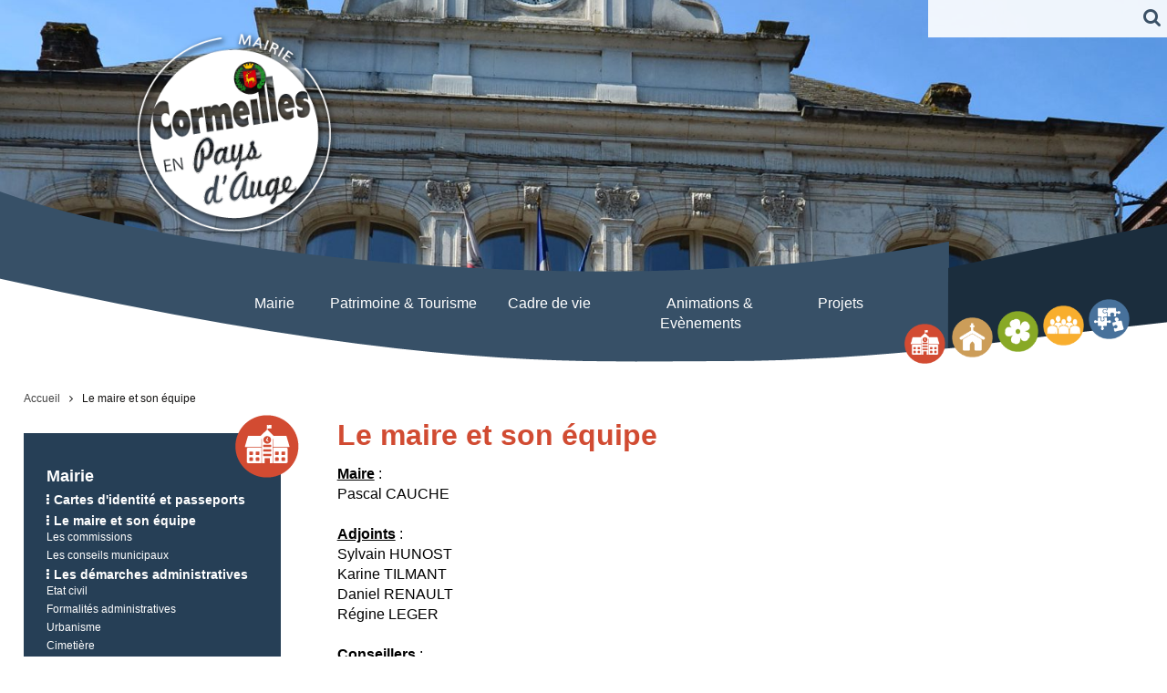

--- FILE ---
content_type: text/html; charset=UTF-8
request_url: https://www.cormeillesenauge.com/le-maire-et-son-equipe/
body_size: 8936
content:
<!DOCTYPE html>
<html lang="fr-FR">
<head>
<meta charset="UTF-8">
<meta name="viewport" content="width=device-width, initial-scale=1">
<link rel="pingback" href="https://www.cormeillesenauge.com/xmlrpc.php">

<meta name='robots' content='max-image-preview:large' />
<title>équipe municipale de CORMEILLES en Pays d'Auge</title><meta name="keywords" content="Maire, conseillers municipaux, adjoints, commissions, élus de Cormeilles en Pays d'Auge"><meta name="description" content="membres élus de l'équipe municipale de CORMEILLES EN PAYS D'AUGE"><link rel='dns-prefetch' href='//ajax.googleapis.com' />
<link rel="alternate" title="oEmbed (JSON)" type="application/json+oembed" href="https://www.cormeillesenauge.com/wp-json/oembed/1.0/embed?url=https%3A%2F%2Fwww.cormeillesenauge.com%2Fle-maire-et-son-equipe%2F" />
<link rel="alternate" title="oEmbed (XML)" type="text/xml+oembed" href="https://www.cormeillesenauge.com/wp-json/oembed/1.0/embed?url=https%3A%2F%2Fwww.cormeillesenauge.com%2Fle-maire-et-son-equipe%2F&#038;format=xml" />
<style id='wp-img-auto-sizes-contain-inline-css' type='text/css'>
img:is([sizes=auto i],[sizes^="auto," i]){contain-intrinsic-size:3000px 1500px}
/*# sourceURL=wp-img-auto-sizes-contain-inline-css */
</style>
<style id='wp-emoji-styles-inline-css' type='text/css'>

	img.wp-smiley, img.emoji {
		display: inline !important;
		border: none !important;
		box-shadow: none !important;
		height: 1em !important;
		width: 1em !important;
		margin: 0 0.07em !important;
		vertical-align: -0.1em !important;
		background: none !important;
		padding: 0 !important;
	}
/*# sourceURL=wp-emoji-styles-inline-css */
</style>
<style id='wp-block-library-inline-css' type='text/css'>
:root{--wp-block-synced-color:#7a00df;--wp-block-synced-color--rgb:122,0,223;--wp-bound-block-color:var(--wp-block-synced-color);--wp-editor-canvas-background:#ddd;--wp-admin-theme-color:#007cba;--wp-admin-theme-color--rgb:0,124,186;--wp-admin-theme-color-darker-10:#006ba1;--wp-admin-theme-color-darker-10--rgb:0,107,160.5;--wp-admin-theme-color-darker-20:#005a87;--wp-admin-theme-color-darker-20--rgb:0,90,135;--wp-admin-border-width-focus:2px}@media (min-resolution:192dpi){:root{--wp-admin-border-width-focus:1.5px}}.wp-element-button{cursor:pointer}:root .has-very-light-gray-background-color{background-color:#eee}:root .has-very-dark-gray-background-color{background-color:#313131}:root .has-very-light-gray-color{color:#eee}:root .has-very-dark-gray-color{color:#313131}:root .has-vivid-green-cyan-to-vivid-cyan-blue-gradient-background{background:linear-gradient(135deg,#00d084,#0693e3)}:root .has-purple-crush-gradient-background{background:linear-gradient(135deg,#34e2e4,#4721fb 50%,#ab1dfe)}:root .has-hazy-dawn-gradient-background{background:linear-gradient(135deg,#faaca8,#dad0ec)}:root .has-subdued-olive-gradient-background{background:linear-gradient(135deg,#fafae1,#67a671)}:root .has-atomic-cream-gradient-background{background:linear-gradient(135deg,#fdd79a,#004a59)}:root .has-nightshade-gradient-background{background:linear-gradient(135deg,#330968,#31cdcf)}:root .has-midnight-gradient-background{background:linear-gradient(135deg,#020381,#2874fc)}:root{--wp--preset--font-size--normal:16px;--wp--preset--font-size--huge:42px}.has-regular-font-size{font-size:1em}.has-larger-font-size{font-size:2.625em}.has-normal-font-size{font-size:var(--wp--preset--font-size--normal)}.has-huge-font-size{font-size:var(--wp--preset--font-size--huge)}.has-text-align-center{text-align:center}.has-text-align-left{text-align:left}.has-text-align-right{text-align:right}.has-fit-text{white-space:nowrap!important}#end-resizable-editor-section{display:none}.aligncenter{clear:both}.items-justified-left{justify-content:flex-start}.items-justified-center{justify-content:center}.items-justified-right{justify-content:flex-end}.items-justified-space-between{justify-content:space-between}.screen-reader-text{border:0;clip-path:inset(50%);height:1px;margin:-1px;overflow:hidden;padding:0;position:absolute;width:1px;word-wrap:normal!important}.screen-reader-text:focus{background-color:#ddd;clip-path:none;color:#444;display:block;font-size:1em;height:auto;left:5px;line-height:normal;padding:15px 23px 14px;text-decoration:none;top:5px;width:auto;z-index:100000}html :where(.has-border-color){border-style:solid}html :where([style*=border-top-color]){border-top-style:solid}html :where([style*=border-right-color]){border-right-style:solid}html :where([style*=border-bottom-color]){border-bottom-style:solid}html :where([style*=border-left-color]){border-left-style:solid}html :where([style*=border-width]){border-style:solid}html :where([style*=border-top-width]){border-top-style:solid}html :where([style*=border-right-width]){border-right-style:solid}html :where([style*=border-bottom-width]){border-bottom-style:solid}html :where([style*=border-left-width]){border-left-style:solid}html :where(img[class*=wp-image-]){height:auto;max-width:100%}:where(figure){margin:0 0 1em}html :where(.is-position-sticky){--wp-admin--admin-bar--position-offset:var(--wp-admin--admin-bar--height,0px)}@media screen and (max-width:600px){html :where(.is-position-sticky){--wp-admin--admin-bar--position-offset:0px}}

/*# sourceURL=wp-block-library-inline-css */
</style><style id='wp-block-paragraph-inline-css' type='text/css'>
.is-small-text{font-size:.875em}.is-regular-text{font-size:1em}.is-large-text{font-size:2.25em}.is-larger-text{font-size:3em}.has-drop-cap:not(:focus):first-letter{float:left;font-size:8.4em;font-style:normal;font-weight:100;line-height:.68;margin:.05em .1em 0 0;text-transform:uppercase}body.rtl .has-drop-cap:not(:focus):first-letter{float:none;margin-left:.1em}p.has-drop-cap.has-background{overflow:hidden}:root :where(p.has-background){padding:1.25em 2.375em}:where(p.has-text-color:not(.has-link-color)) a{color:inherit}p.has-text-align-left[style*="writing-mode:vertical-lr"],p.has-text-align-right[style*="writing-mode:vertical-rl"]{rotate:180deg}
/*# sourceURL=https://www.cormeillesenauge.com/wp-includes/blocks/paragraph/style.min.css */
</style>
<style id='global-styles-inline-css' type='text/css'>
:root{--wp--preset--aspect-ratio--square: 1;--wp--preset--aspect-ratio--4-3: 4/3;--wp--preset--aspect-ratio--3-4: 3/4;--wp--preset--aspect-ratio--3-2: 3/2;--wp--preset--aspect-ratio--2-3: 2/3;--wp--preset--aspect-ratio--16-9: 16/9;--wp--preset--aspect-ratio--9-16: 9/16;--wp--preset--color--black: #000000;--wp--preset--color--cyan-bluish-gray: #abb8c3;--wp--preset--color--white: #ffffff;--wp--preset--color--pale-pink: #f78da7;--wp--preset--color--vivid-red: #cf2e2e;--wp--preset--color--luminous-vivid-orange: #ff6900;--wp--preset--color--luminous-vivid-amber: #fcb900;--wp--preset--color--light-green-cyan: #7bdcb5;--wp--preset--color--vivid-green-cyan: #00d084;--wp--preset--color--pale-cyan-blue: #8ed1fc;--wp--preset--color--vivid-cyan-blue: #0693e3;--wp--preset--color--vivid-purple: #9b51e0;--wp--preset--gradient--vivid-cyan-blue-to-vivid-purple: linear-gradient(135deg,rgb(6,147,227) 0%,rgb(155,81,224) 100%);--wp--preset--gradient--light-green-cyan-to-vivid-green-cyan: linear-gradient(135deg,rgb(122,220,180) 0%,rgb(0,208,130) 100%);--wp--preset--gradient--luminous-vivid-amber-to-luminous-vivid-orange: linear-gradient(135deg,rgb(252,185,0) 0%,rgb(255,105,0) 100%);--wp--preset--gradient--luminous-vivid-orange-to-vivid-red: linear-gradient(135deg,rgb(255,105,0) 0%,rgb(207,46,46) 100%);--wp--preset--gradient--very-light-gray-to-cyan-bluish-gray: linear-gradient(135deg,rgb(238,238,238) 0%,rgb(169,184,195) 100%);--wp--preset--gradient--cool-to-warm-spectrum: linear-gradient(135deg,rgb(74,234,220) 0%,rgb(151,120,209) 20%,rgb(207,42,186) 40%,rgb(238,44,130) 60%,rgb(251,105,98) 80%,rgb(254,248,76) 100%);--wp--preset--gradient--blush-light-purple: linear-gradient(135deg,rgb(255,206,236) 0%,rgb(152,150,240) 100%);--wp--preset--gradient--blush-bordeaux: linear-gradient(135deg,rgb(254,205,165) 0%,rgb(254,45,45) 50%,rgb(107,0,62) 100%);--wp--preset--gradient--luminous-dusk: linear-gradient(135deg,rgb(255,203,112) 0%,rgb(199,81,192) 50%,rgb(65,88,208) 100%);--wp--preset--gradient--pale-ocean: linear-gradient(135deg,rgb(255,245,203) 0%,rgb(182,227,212) 50%,rgb(51,167,181) 100%);--wp--preset--gradient--electric-grass: linear-gradient(135deg,rgb(202,248,128) 0%,rgb(113,206,126) 100%);--wp--preset--gradient--midnight: linear-gradient(135deg,rgb(2,3,129) 0%,rgb(40,116,252) 100%);--wp--preset--font-size--small: 13px;--wp--preset--font-size--medium: 20px;--wp--preset--font-size--large: 36px;--wp--preset--font-size--x-large: 42px;--wp--preset--spacing--20: 0.44rem;--wp--preset--spacing--30: 0.67rem;--wp--preset--spacing--40: 1rem;--wp--preset--spacing--50: 1.5rem;--wp--preset--spacing--60: 2.25rem;--wp--preset--spacing--70: 3.38rem;--wp--preset--spacing--80: 5.06rem;--wp--preset--shadow--natural: 6px 6px 9px rgba(0, 0, 0, 0.2);--wp--preset--shadow--deep: 12px 12px 50px rgba(0, 0, 0, 0.4);--wp--preset--shadow--sharp: 6px 6px 0px rgba(0, 0, 0, 0.2);--wp--preset--shadow--outlined: 6px 6px 0px -3px rgb(255, 255, 255), 6px 6px rgb(0, 0, 0);--wp--preset--shadow--crisp: 6px 6px 0px rgb(0, 0, 0);}:where(.is-layout-flex){gap: 0.5em;}:where(.is-layout-grid){gap: 0.5em;}body .is-layout-flex{display: flex;}.is-layout-flex{flex-wrap: wrap;align-items: center;}.is-layout-flex > :is(*, div){margin: 0;}body .is-layout-grid{display: grid;}.is-layout-grid > :is(*, div){margin: 0;}:where(.wp-block-columns.is-layout-flex){gap: 2em;}:where(.wp-block-columns.is-layout-grid){gap: 2em;}:where(.wp-block-post-template.is-layout-flex){gap: 1.25em;}:where(.wp-block-post-template.is-layout-grid){gap: 1.25em;}.has-black-color{color: var(--wp--preset--color--black) !important;}.has-cyan-bluish-gray-color{color: var(--wp--preset--color--cyan-bluish-gray) !important;}.has-white-color{color: var(--wp--preset--color--white) !important;}.has-pale-pink-color{color: var(--wp--preset--color--pale-pink) !important;}.has-vivid-red-color{color: var(--wp--preset--color--vivid-red) !important;}.has-luminous-vivid-orange-color{color: var(--wp--preset--color--luminous-vivid-orange) !important;}.has-luminous-vivid-amber-color{color: var(--wp--preset--color--luminous-vivid-amber) !important;}.has-light-green-cyan-color{color: var(--wp--preset--color--light-green-cyan) !important;}.has-vivid-green-cyan-color{color: var(--wp--preset--color--vivid-green-cyan) !important;}.has-pale-cyan-blue-color{color: var(--wp--preset--color--pale-cyan-blue) !important;}.has-vivid-cyan-blue-color{color: var(--wp--preset--color--vivid-cyan-blue) !important;}.has-vivid-purple-color{color: var(--wp--preset--color--vivid-purple) !important;}.has-black-background-color{background-color: var(--wp--preset--color--black) !important;}.has-cyan-bluish-gray-background-color{background-color: var(--wp--preset--color--cyan-bluish-gray) !important;}.has-white-background-color{background-color: var(--wp--preset--color--white) !important;}.has-pale-pink-background-color{background-color: var(--wp--preset--color--pale-pink) !important;}.has-vivid-red-background-color{background-color: var(--wp--preset--color--vivid-red) !important;}.has-luminous-vivid-orange-background-color{background-color: var(--wp--preset--color--luminous-vivid-orange) !important;}.has-luminous-vivid-amber-background-color{background-color: var(--wp--preset--color--luminous-vivid-amber) !important;}.has-light-green-cyan-background-color{background-color: var(--wp--preset--color--light-green-cyan) !important;}.has-vivid-green-cyan-background-color{background-color: var(--wp--preset--color--vivid-green-cyan) !important;}.has-pale-cyan-blue-background-color{background-color: var(--wp--preset--color--pale-cyan-blue) !important;}.has-vivid-cyan-blue-background-color{background-color: var(--wp--preset--color--vivid-cyan-blue) !important;}.has-vivid-purple-background-color{background-color: var(--wp--preset--color--vivid-purple) !important;}.has-black-border-color{border-color: var(--wp--preset--color--black) !important;}.has-cyan-bluish-gray-border-color{border-color: var(--wp--preset--color--cyan-bluish-gray) !important;}.has-white-border-color{border-color: var(--wp--preset--color--white) !important;}.has-pale-pink-border-color{border-color: var(--wp--preset--color--pale-pink) !important;}.has-vivid-red-border-color{border-color: var(--wp--preset--color--vivid-red) !important;}.has-luminous-vivid-orange-border-color{border-color: var(--wp--preset--color--luminous-vivid-orange) !important;}.has-luminous-vivid-amber-border-color{border-color: var(--wp--preset--color--luminous-vivid-amber) !important;}.has-light-green-cyan-border-color{border-color: var(--wp--preset--color--light-green-cyan) !important;}.has-vivid-green-cyan-border-color{border-color: var(--wp--preset--color--vivid-green-cyan) !important;}.has-pale-cyan-blue-border-color{border-color: var(--wp--preset--color--pale-cyan-blue) !important;}.has-vivid-cyan-blue-border-color{border-color: var(--wp--preset--color--vivid-cyan-blue) !important;}.has-vivid-purple-border-color{border-color: var(--wp--preset--color--vivid-purple) !important;}.has-vivid-cyan-blue-to-vivid-purple-gradient-background{background: var(--wp--preset--gradient--vivid-cyan-blue-to-vivid-purple) !important;}.has-light-green-cyan-to-vivid-green-cyan-gradient-background{background: var(--wp--preset--gradient--light-green-cyan-to-vivid-green-cyan) !important;}.has-luminous-vivid-amber-to-luminous-vivid-orange-gradient-background{background: var(--wp--preset--gradient--luminous-vivid-amber-to-luminous-vivid-orange) !important;}.has-luminous-vivid-orange-to-vivid-red-gradient-background{background: var(--wp--preset--gradient--luminous-vivid-orange-to-vivid-red) !important;}.has-very-light-gray-to-cyan-bluish-gray-gradient-background{background: var(--wp--preset--gradient--very-light-gray-to-cyan-bluish-gray) !important;}.has-cool-to-warm-spectrum-gradient-background{background: var(--wp--preset--gradient--cool-to-warm-spectrum) !important;}.has-blush-light-purple-gradient-background{background: var(--wp--preset--gradient--blush-light-purple) !important;}.has-blush-bordeaux-gradient-background{background: var(--wp--preset--gradient--blush-bordeaux) !important;}.has-luminous-dusk-gradient-background{background: var(--wp--preset--gradient--luminous-dusk) !important;}.has-pale-ocean-gradient-background{background: var(--wp--preset--gradient--pale-ocean) !important;}.has-electric-grass-gradient-background{background: var(--wp--preset--gradient--electric-grass) !important;}.has-midnight-gradient-background{background: var(--wp--preset--gradient--midnight) !important;}.has-small-font-size{font-size: var(--wp--preset--font-size--small) !important;}.has-medium-font-size{font-size: var(--wp--preset--font-size--medium) !important;}.has-large-font-size{font-size: var(--wp--preset--font-size--large) !important;}.has-x-large-font-size{font-size: var(--wp--preset--font-size--x-large) !important;}
/*# sourceURL=global-styles-inline-css */
</style>

<style id='classic-theme-styles-inline-css' type='text/css'>
/*! This file is auto-generated */
.wp-block-button__link{color:#fff;background-color:#32373c;border-radius:9999px;box-shadow:none;text-decoration:none;padding:calc(.667em + 2px) calc(1.333em + 2px);font-size:1.125em}.wp-block-file__button{background:#32373c;color:#fff;text-decoration:none}
/*# sourceURL=/wp-includes/css/classic-themes.min.css */
</style>
<link rel='stylesheet' id='modalcss-css' href='https://www.cormeillesenauge.com/wp-content/themes/auge/asset/css/bootstrap.min.css?ver=6.9' type='text/css' media='all' />
<link rel='stylesheet' id='modalcsstheme-css' href='https://www.cormeillesenauge.com/wp-content/themes/auge/asset/css/bootstrap-theme.min.css?ver=6.9' type='text/css' media='all' />
<link rel='stylesheet' id='flexslidercss-css' href='https://www.cormeillesenauge.com/wp-content/themes/auge/asset/css/flexslider.css?ver=6.9' type='text/css' media='all' />
<link rel='stylesheet' id='slickcss-css' href='https://www.cormeillesenauge.com/wp-content/themes/auge/asset/css/slicknav.css?ver=6.9' type='text/css' media='all' />
<link rel='stylesheet' id='icone-css' href='https://www.cormeillesenauge.com/wp-content/themes/auge/asset/css/font-awesome.min.css?ver=6.9' type='text/css' media='all' />
<link rel='stylesheet' id='colorboxcss-css' href='https://www.cormeillesenauge.com/wp-content/themes/auge/asset/css/colorbox.css?ver=6.9' type='text/css' media='all' />
<link rel='stylesheet' id='auge-style-css' href='https://www.cormeillesenauge.com/wp-content/themes/auge/style.css?ver=2.1.0' type='text/css' media='all' />
<link rel="https://api.w.org/" href="https://www.cormeillesenauge.com/wp-json/" /><link rel="alternate" title="JSON" type="application/json" href="https://www.cormeillesenauge.com/wp-json/wp/v2/pages/34" /><link rel="canonical" href="https://www.cormeillesenauge.com/le-maire-et-son-equipe/" />
<link rel='shortlink' href='https://www.cormeillesenauge.com/?p=34' />
</head>



<body class="wp-singular page-template-default page page-id-34 wp-theme-auge">
<div class="se-pre-con"></div>
<div id="wrapper" class="site">

	<header id="masthead" class="site-header" role="banner">
		<div class="site-branding">


					
					<img src="https://www.cormeillesenauge.com/wp-content/uploads/2016/08/slider-cormeilles2-1600x400.jpg" alt="la mairie de cormeilles en auge">					
						<div class="logo logonothome">
									<a href="https://www.cormeillesenauge.com/"><img src="https://www.cormeillesenauge.com/wp-content/themes/auge/asset/img/logo/logo-mairie-cormeilles-en-auge.png" alt="Mairie de cormeilles en auge logo" /></a>
						</div>


						<div class="bbbmenu">

									<img class="menuimg" src="https://www.cormeillesenauge.com/wp-content/themes/auge/asset/img/bandeau/bandeau-menu2.png" alt="" />
									<div class="menuimg_responsive"></div>

									<div class="bigmenu">

										<nav id="site-navigation" class="main-navigation" role="navigation">


											<ul id="menu" class="menuprincipale niveau1">
    <li class="lifirst specialli1"><a class="firstlink" href="https://www.cormeillesenauge.com/le-maire-et-son-equipe">Mairie</a>
      <ul class="niveau2"><li class="niv22"><a href="https://www.cormeillesenauge.com/rendez-vous-en-ligne-cartes-didentite-et-passeports/">Cartes d'identité et passeports</a><ul class="niveau3"></ul></li><li class="niv22"><a href="https://www.cormeillesenauge.com/le-maire-et-son-equipe/">Le maire et son équipe</a><ul class="niveau3"><li class="niv33"><a href="https://www.cormeillesenauge.com/les-commissions/">Les commissions</a><ul class="niveau4"></ul></li><li class="niv33"><a href="https://www.cormeillesenauge.com/les-conseils-municipaux/">Les conseils municipaux</a><ul class="niveau4"></ul></li></ul></li><li class="niv22"><a href="https://www.cormeillesenauge.com/etat-civil/">Les démarches administratives</a><ul class="niveau3"><li class="niv33"><a href="https://www.cormeillesenauge.com/etat-civil/">Etat civil</a><ul class="niveau4"></ul></li><li class="niv33"><a href="https://www.cormeillesenauge.com/formalites-administratives/">Formalités administratives</a><ul class="niveau4"></ul></li><li class="niv33"><a href="https://www.cormeillesenauge.com/urbanisme/">Urbanisme</a><ul class="niveau4"></ul></li><li class="niv33"><a href="https://www.cormeillesenauge.com/cimetiere/">Cimetière</a><ul class="niveau4"></ul></li><li class="niv33"><a href="https://www.cormeillesenauge.com/elections/">Elections</a><ul class="niveau4"></ul></li><li class="niv33"><a href="https://www.cormeillesenauge.com/location-des-salles-municipales/">Location des salles municipales</a><ul class="niveau4"></ul></li><li class="niv33"><a href="https://www.cormeillesenauge.com/resultats-election/">Résultats élections</a><ul class="niveau4"></ul></li></ul></li><li class="niv22"><a href="https://www.cormeillesenauge.com/le-personnel-municipal/">Le personnel municipal</a><ul class="niveau3"></ul></li><li class="niv22"><a href="https://www.cormeillesenauge.com/les-finances/">Les finances</a><ul class="niveau3"></ul></li><li class="niv22"><a href="https://www.cormeillesenauge.com/lintercommunalite/">L&rsquo;intercommunalité</a><ul class="niveau3"></ul></li></ul>          </li>
    <li class="lifirst specialli2"><a class="firstlink" href="https://www.cormeillesenauge.com/presentation-de-la-commune">Patrimoine & Tourisme</a>
      <ul class="niveau2"><li class="niv22"><a href="https://www.cormeillesenauge.com/presentation-de-la-commune/">Présentation de la commune</a><ul class="niveau3"></ul></li><li class="niv22"><a href="https://www.cormeillesenauge.com/histoire/">Histoire</a><ul class="niveau3"></ul></li><li class="niv22"><a href="https://www.cormeillesenauge.com/patrimoine/">Patrimoine</a><ul class="niveau3"></ul></li><li class="niv22"><a href="https://www.cormeillesenauge.com/le-presbytere-vous-accueille/">Le presbytère vous accueille</a><ul class="niveau3"></ul></li><li class="niv22"><a href="https://www.cormeillesenauge.com/station-verte/">Station verte</a><ul class="niveau3"></ul></li><li class="niv22"><a href="https://www.cormeillesenauge.com/village-fleuri/">Village fleuri</a><ul class="niveau3"></ul></li><li class="niv22"><a href="https://www.cormeillesenauge.com/air-camping-cars-et-pique-nique/">Aire camping cars et pique nique</a><ul class="niveau3"></ul></li><li class="niv22"><a href="https://www.cormeillesenauge.com/office-du-tourisme/">Office du tourisme</a><ul class="niveau3"></ul></li></ul>          </li>
    <li class="lifirst specialli3"><a class="firstlink" href="https://www.cormeillesenauge.com/associations-page">Cadre de vie</a>
      <ul class="niveau2"><li class="niv22"><a href="https://www.cormeillesenauge.com/sante/">Acteurs de la vie locale</a><ul class="niveau3"><li class="niv33"><a href="https://www.cormeillesenauge.com/sante/">Santé</a><ul class="niveau4"></ul></li><li class="niv33"><a href="https://www.cormeillesenauge.com/associations-page/">Associations</a><ul class="niveau4"></ul></li><li class="niv33"><a href="https://www.cormeillesenauge.com/marches/">Marchés</a><ul class="niveau4"></ul></li><li class="niv33"><a href="https://www.cormeillesenauge.com/commerces-page/">Commerces</a><ul class="niveau4"></ul></li><li class="niv33"><a href="https://www.cormeillesenauge.com/artisans-page/">Artisans</a><ul class="niveau4"></ul></li></ul></li><li class="niv22"><a href="https://www.cormeillesenauge.com/transports/">Environnement</a><ul class="niveau3"><li class="niv33"><a href="https://www.cormeillesenauge.com/transports/">Transports</a><ul class="niveau4"></ul></li><li class="niv33"><a href="https://www.cormeillesenauge.com/proprete-et-dechets/">Propreté et déchets</a><ul class="niveau4"></ul></li><li class="niv33"><a href="https://www.cormeillesenauge.com/gestion-de-eaux-de-pluie-et-des-eaux-usees/">Gestion de eaux de pluie et des eaux usées</a><ul class="niveau4"></ul></li><li class="niv33"><a href="https://www.cormeillesenauge.com/gestion-de-leau-potable/">Gestion de l'eau potable</a><ul class="niveau4"></ul></li></ul></li><li class="niv22"><a href="https://www.cormeillesenauge.com/vivre-ensemble/">Vivre ensemble dans le respect de l’autre</a><ul class="niveau3"></ul></li><li class="niv22"><a href="https://www.cormeillesenauge.com/aides-sociales/">Solidarité action sociales</a><ul class="niveau3"><li class="niv33"><a href="https://www.cormeillesenauge.com/aides-sociales/">Aides sociales</a><ul class="niveau4"></ul></li><li class="niv33"><a href="https://www.cormeillesenauge.com/aides-a-domicile/">Aides à domicile</a><ul class="niveau4"></ul></li><li class="niv33"><a href="https://www.cormeillesenauge.com/handicap/">Handicap</a><ul class="niveau4"></ul></li><li class="niv33"><a href="https://www.cormeillesenauge.com/logements-sociaux/">Logements sociaux</a><ul class="niveau4"></ul></li><li class="niv33"><a href="https://www.cormeillesenauge.com/aides-a-lemploi/">Aides à l'emploi</a><ul class="niveau4"></ul></li><li class="niv33"><a href="https://www.cormeillesenauge.com/0-3-ans/">0-3 ans</a><ul class="niveau4"></ul></li></ul></li><li class="niv22"><a href="https://www.cormeillesenauge.com/scolaire/">Vie scolaire</a><ul class="niveau3"><li class="niv33"><a href="https://www.cormeillesenauge.com/scolaire/">Scolaire</a><ul class="niveau4"></ul></li><li class="niv33"><a href="https://www.cormeillesenauge.com/transports-scolaires/">Transports scolaires</a><ul class="niveau4"></ul></li></ul></li></ul>      
    </li>
    <li class="lifirst specialli4"><a class="firstlink" href="https://www.cormeillesenauge.com/animations-evenements">Animations & Evènements</a>
      <ul class="niveau2"><li class="niv22"><a href="https://www.cormeillesenauge.com/animations-evenements/">Animations &#038; Evènements passés</a><ul class="niveau3"></ul></li><li class="niv22"><a href="https://www.cormeillesenauge.com/culture/">Culture</a><ul class="niveau3"></ul></li><li class="niv22"><a href="https://www.cormeillesenauge.com/charte-de-la-communication/">Charte de la communication</a><ul class="niveau3"></ul></li></ul>      
    </li>
    <li class="lifirst specialli5"><a class="firstlink" href="https://www.cormeillesenauge.com/introduction-generale-projet">Projets</a>
      <ul class="niveau2"><li class="niv22"><a href="https://www.cormeillesenauge.com/introduction-generale-projet/">Introduction générale</a><ul class="niveau3"></ul></li><li class="niv22"><a href="https://www.cormeillesenauge.com/developper-lattractivite/">Développer l'attractivité</a><ul class="niveau3"></ul></li><li class="niv22"><a href="https://www.cormeillesenauge.com/ameliorer-la-qualite-du-cadre-de-vie/">Améliorer la qualité du cadre de vie</a><ul class="niveau3"></ul></li><li class="niv22"><a href="https://www.cormeillesenauge.com/renforcer-le-vivre-ensemble/">Vivre ensemble</a><ul class="niveau3"></ul></li><li class="niv22"><a href="https://www.cormeillesenauge.com/renforcer-les-services-a-la-population/">Renforcer les services à la population</a><ul class="niveau3"></ul></li></ul>          </li>
</ul>
<div class="clear"></div>






										</nav><!-- #site-navigation -->
									</div>
									<div class="minilogoheader">
										<a href="https://www.cormeillesenauge.com/le-maire-et-son-equipe"><img class="minilogoheader1" src="https://www.cormeillesenauge.com/wp-content/themes/auge/asset/img/logo/picto-mairie.png" alt="mairie" /></a>
										<a href="https://www.cormeillesenauge.com/presentation-de-la-commune"><img class="minilogoheader2" src="https://www.cormeillesenauge.com/wp-content/themes/auge/asset/img/logo/picto-patrimoine.png" alt="patrimoine" /></a>
										<a href="https://www.cormeillesenauge.com/associations-page"><img class="minilogoheader3" src="https://www.cormeillesenauge.com/wp-content/themes/auge/asset/img/logo/picto-cadre-de-vie.png" alt="cadre de vie" /></a>
										<a href="https://www.cormeillesenauge.com/animations-evenements"><img class="minilogoheader4" src="https://www.cormeillesenauge.com/wp-content/themes/auge/asset/img/logo/picto-anim.png" alt="animations" /></a>
										<a href="https://www.cormeillesenauge.com/introduction-generale-projet"><img class="minilogoheader5" src="https://www.cormeillesenauge.com/wp-content/themes/auge/asset/img/logo/picto-projet.png" alt="projet" /></a>
									</div>


						</div>

						<form id="formsearch" method="get" action="https://www.cormeillesenauge.com">
        				<input class="search" type="search" name="s" value="" maxlength="50" required="required" />
									<a href="#" id="loupedeclencheur"><span class="input-group-addon"><i class="fa fa-search fa-fw"></i></span></a>
						</form>
						<div class="clear"></div>
</div><!-- .site-branding -->


	</header><!-- #masthead -->
	<div class="clear"></div>
		<!-- <img class="imagedefond" src="/asset/img/fond/fond-photo1.jpg" alt="" /> -->

	<div id="content" class="site-content bigwrap">


			<ul class="ariane">
      <li><a href="https://www.cormeillesenauge.com">Accueil</a></li>
			<li><i class="fa fa-angle-right" aria-hidden="true"></i></li>
      <li class="active">Le maire et son équipe</li></ul><div class="clear"></div>
	<div id="primary" class="content-area">
		<main id="main" class="site-main" role="main">


			
<article id="post-34" class="post-34 page type-page status-publish hentry">
	<header class="entry-header">
		<h1 class="titlered">Le maire et son équipe</h1>
			</header><!-- .entry-header -->
		
	<div class="entry-content">
		<p><strong><u>Maire</u></strong> :</p>
<p>Pascal CAUCHE</p>
<p> </p>
<p><strong><u>Adjoints</u></strong> :</p>
<p>Sylvain HUNOST</p>
<p>Karine TILMANT</p>
<p>Daniel RENAULT</p>
<p>Régine LEGER</p>
<p> </p>
<p><strong><u>Conseillers</u></strong> :</p>
<p>Jean ROMAGNE</p>
<p>Joseph CLOAREC</p>
<p>Nathalie FICKER</p>
<p>Pascal BERTAULD</p>
<p>Elodie LOIR</p>
<p>Jacques HELLOT</p>
<p>Valérie SIMION</p>
<p>Jochen DAHLKE</p>
<p>Pascale PICHOT</p>
<p> </p>
<p><strong><u>Permanences des adjoints à la mairie</u>  </strong>:</p>
<p>&#8211; Sylvain HUNOST : mardi 9 h 30/12 h 00</p>
<p>Finances et Gestion des fluides</p>
<p> </p>
<p>&#8211; Karine TILMANT : lundi 9 h 30/12 h 00</p>
<p>Urbanisme</p>
<p> </p>
<p>&#8211; Daniel RENAULT : vendredi 9/12 h 00</p>
<p>Travaux, Entretien, Cadre de vie</p>
<p> </p>
<p>&#8211; Régine LEGER : mercredi 9 h 30/12 h 00</p>
<p>Théâtre, Salle polyvalente, action sociale, communication, culture, animations</p>


<p></p>
	</div><!-- .entry-content -->

	<footer style="margin:10px 0;" class="entry-footer">
			</footer><!-- .entry-footer -->
</article><!-- #post-## -->
		</main><!-- #main -->
	</div><!-- #primary -->



<div id="secondary">
  <div class="menusidebar">
    <p class="titlesidebar">Mairie</p>
  <img class="minilogoheader1" src="https://www.cormeillesenauge.com/wp-content/themes/auge/asset/img/logo/picto-mairie.png" alt="mairie" /><ul class="niveau2"><li class="niv22"><i class="fa fa-ellipsis-v" aria-hidden="true"></i><a href="https://www.cormeillesenauge.com/rendez-vous-en-ligne-cartes-didentite-et-passeports/">Cartes d'identité et passeports</a><ul class="niveau3"></ul></li><li class="niv22"><i class="fa fa-ellipsis-v" aria-hidden="true"></i><a href="https://www.cormeillesenauge.com/le-maire-et-son-equipe/">Le maire et son équipe</a><ul class="niveau3"><li class="niv33"><a href="https://www.cormeillesenauge.com/les-commissions/">Les commissions</a><ul class="niveau4"></ul></li><li class="niv33"><a href="https://www.cormeillesenauge.com/les-conseils-municipaux/">Les conseils municipaux</a><ul class="niveau4"></ul></li></ul></li><li class="niv22"><i class="fa fa-ellipsis-v" aria-hidden="true"></i><a href="https://www.cormeillesenauge.com/etat-civil/">Les démarches administratives</a><ul class="niveau3"><li class="niv33"><a href="https://www.cormeillesenauge.com/etat-civil/">Etat civil</a><ul class="niveau4"></ul></li><li class="niv33"><a href="https://www.cormeillesenauge.com/formalites-administratives/">Formalités administratives</a><ul class="niveau4"></ul></li><li class="niv33"><a href="https://www.cormeillesenauge.com/urbanisme/">Urbanisme</a><ul class="niveau4"></ul></li><li class="niv33"><a href="https://www.cormeillesenauge.com/cimetiere/">Cimetière</a><ul class="niveau4"></ul></li><li class="niv33"><a href="https://www.cormeillesenauge.com/elections/">Elections</a><ul class="niveau4"></ul></li><li class="niv33"><a href="https://www.cormeillesenauge.com/location-des-salles-municipales/">Location des salles municipales</a><ul class="niveau4"></ul></li><li class="niv33"><a href="https://www.cormeillesenauge.com/resultats-election/">Résultats élections</a><ul class="niveau4"></ul></li></ul></li><li class="niv22"><i class="fa fa-ellipsis-v" aria-hidden="true"></i><a href="https://www.cormeillesenauge.com/le-personnel-municipal/">Le personnel municipal</a><ul class="niveau3"></ul></li><li class="niv22"><i class="fa fa-ellipsis-v" aria-hidden="true"></i><a href="https://www.cormeillesenauge.com/les-finances/">Les finances</a><ul class="niveau3"></ul></li><li class="niv22"><i class="fa fa-ellipsis-v" aria-hidden="true"></i><a href="https://www.cormeillesenauge.com/lintercommunalite/">L&rsquo;intercommunalité</a><ul class="niveau3"></ul></li></ul>  <div class="clear"></div>
  </div>
</div>

<div class="clear"></div>
	</div><!-- #content -->
	<section id="reassurance">
		<img class="footerbandeauimg" src="https://www.cormeillesenauge.com/wp-content/themes/auge/asset/img/bandeau/bandeau-footer2.png" alt="" />
		<ul>
  <li>
    <a href="https://www.cormeillesenauge.com/cormeilles-en-images">
      <i class="fa fa-camera-retro fa-2x" aria-hidden="true"></i> <span>Cormeilles <strong>en images</strong></span>
    </a>
  </li>
  <!-- <li>
    <a href="">
      <i class="fa fa-book fa-2x" aria-hidden="true"></i> <span>Bulletin <strong>municipal</strong></span>
    </a>
  </li> -->
</ul>
	</section>
	<div class="clear"></div>

	<footer id="colophon" class="site-footer" role="contentinfo">
		<div class="site-info">
			<div class="footerleft">
					<p class="titlefooter">Mairie de Cormeilles en Pays d'Auge</p>
					<p class="boldfooter">24 bis rue de l'Abbaye - 27260 CORMEILLES</p>
					<p class="boldfooter">Fax +33 (0)2 32 56 96 34</p>
					<p class="boldfooter mbm">Email: <a href="mailto:mairie@cormeillesenauge.com">mairie@cormeillesenauge.com</a></p>


					<div class="horaire">
						<i class="fa fa-clock-o fa-3x" aria-hidden="true"></i>
						<p class="boldfooter">Nos horaires</p>
						<p><strong>Du lundi au jeudi de 9h00 à 12h30 et de 14h00 à 17h30</strong></p>
						<p><strong>Vendredi de 9h00 à 12h30 et de 14h00 à 17h00</strong></p>

					</div>
					<div class="clear"></div>
					<div style="display:flex;align-items: flex-start;">
						<img src="https://www.cormeillesenauge.com/wp-content/themes/auge/asset/img/footer/logo-StationVerte2.jpg" alt="station verte cormeilles en auge" />
						<img src="https://www.cormeillesenauge.com/wp-content/themes/auge/asset/img/footer/panneau-ville-fleurie-2fleurs2.jpg" alt="ville fleuri cormeilles en auge" />
						<img src="https://www.cormeillesenauge.com/wp-content/themes/auge/asset/img/svg/logo-cormeilles.svg" width="70px" />

					</div>
				</div>

			<div class="footerright">
					<i class="fa fa-volume-control-phone fa-3x" aria-hidden="true"></i>
					<p class="merg2 nouscontactez">Nous <strong>contacter</strong></p>
					<p class="merg2"><span class="red mbl">+33 (0)2 32 57 80 18</span></p>

					<div class="clear"></div>
					<a href="https://www.cormeillesenauge.com/contact">
						<i class="fa fa-pencil  fa-3x mtl" aria-hidden="true"></i>
						<p class="mtl nouscontactez">Nous</p>
						<p><span class="red redplus">écrire</span></p>
					</a>
					<div class="clear"></div>
					<a href="https://www.cormeillesenauge.com/nous-trouver">
						<i class="fa fa-map-marker  fa-3x mtl" aria-hidden="true"></i>
						<p class="merg mtl nouscontactez">Nous</p>
						<p class="merg"><span class="red redplus">trouver</span></p>
					</a>
			</div>
			<div class="clear"></div>
			<p class="alignleft smaller">@Mairie de cormeilles 2026</p>
			<p class="text-c smaller"><a href="https://www.cormeillesenauge.com/mentions-legales">Mentions légales</a></p>

		</div><!-- .site-info -->
	</footer><!-- #colophon -->
</div><!-- #page -->

<script type="speculationrules">
{"prefetch":[{"source":"document","where":{"and":[{"href_matches":"/*"},{"not":{"href_matches":["/wp-*.php","/wp-admin/*","/wp-content/uploads/*","/wp-content/*","/wp-content/plugins/*","/wp-content/themes/auge/*","/*\\?(.+)"]}},{"not":{"selector_matches":"a[rel~=\"nofollow\"]"}},{"not":{"selector_matches":".no-prefetch, .no-prefetch a"}}]},"eagerness":"conservative"}]}
</script>
<script type="text/javascript" src="https://ajax.googleapis.com/ajax/libs/jquery/1.11.2/jquery.min.js?ver=1.0.0" id="jquery-js"></script>
<script type="text/javascript" src="https://www.cormeillesenauge.com/wp-content/themes/auge/asset/js/bootstrap.min.js?ver=1.0.0" id="modaljs-js"></script>
<script type="text/javascript" src="https://www.cormeillesenauge.com/wp-content/themes/auge/asset/js/jquery.flexslider-min.js?ver=1.0.0" id="flexjs-js"></script>
<script type="text/javascript" src="https://www.cormeillesenauge.com/wp-content/themes/auge/asset/js/jquery.slicknav.min.js?ver=1.0.0" id="slickjs-js"></script>
<script type="text/javascript" src="https://www.cormeillesenauge.com/wp-content/themes/auge/asset/js/jquery.colorbox-min.js?ver=1.0.0" id="colorboxjs-js"></script>
<script type="text/javascript" src="https://www.cormeillesenauge.com/wp-content/themes/auge/asset/js/perso.js?ver=1.0.0" id="perso-js"></script>
<script id="wp-emoji-settings" type="application/json">
{"baseUrl":"https://s.w.org/images/core/emoji/17.0.2/72x72/","ext":".png","svgUrl":"https://s.w.org/images/core/emoji/17.0.2/svg/","svgExt":".svg","source":{"concatemoji":"https://www.cormeillesenauge.com/wp-includes/js/wp-emoji-release.min.js?ver=6.9"}}
</script>
<script type="module">
/* <![CDATA[ */
/*! This file is auto-generated */
const a=JSON.parse(document.getElementById("wp-emoji-settings").textContent),o=(window._wpemojiSettings=a,"wpEmojiSettingsSupports"),s=["flag","emoji"];function i(e){try{var t={supportTests:e,timestamp:(new Date).valueOf()};sessionStorage.setItem(o,JSON.stringify(t))}catch(e){}}function c(e,t,n){e.clearRect(0,0,e.canvas.width,e.canvas.height),e.fillText(t,0,0);t=new Uint32Array(e.getImageData(0,0,e.canvas.width,e.canvas.height).data);e.clearRect(0,0,e.canvas.width,e.canvas.height),e.fillText(n,0,0);const a=new Uint32Array(e.getImageData(0,0,e.canvas.width,e.canvas.height).data);return t.every((e,t)=>e===a[t])}function p(e,t){e.clearRect(0,0,e.canvas.width,e.canvas.height),e.fillText(t,0,0);var n=e.getImageData(16,16,1,1);for(let e=0;e<n.data.length;e++)if(0!==n.data[e])return!1;return!0}function u(e,t,n,a){switch(t){case"flag":return n(e,"\ud83c\udff3\ufe0f\u200d\u26a7\ufe0f","\ud83c\udff3\ufe0f\u200b\u26a7\ufe0f")?!1:!n(e,"\ud83c\udde8\ud83c\uddf6","\ud83c\udde8\u200b\ud83c\uddf6")&&!n(e,"\ud83c\udff4\udb40\udc67\udb40\udc62\udb40\udc65\udb40\udc6e\udb40\udc67\udb40\udc7f","\ud83c\udff4\u200b\udb40\udc67\u200b\udb40\udc62\u200b\udb40\udc65\u200b\udb40\udc6e\u200b\udb40\udc67\u200b\udb40\udc7f");case"emoji":return!a(e,"\ud83e\u1fac8")}return!1}function f(e,t,n,a){let r;const o=(r="undefined"!=typeof WorkerGlobalScope&&self instanceof WorkerGlobalScope?new OffscreenCanvas(300,150):document.createElement("canvas")).getContext("2d",{willReadFrequently:!0}),s=(o.textBaseline="top",o.font="600 32px Arial",{});return e.forEach(e=>{s[e]=t(o,e,n,a)}),s}function r(e){var t=document.createElement("script");t.src=e,t.defer=!0,document.head.appendChild(t)}a.supports={everything:!0,everythingExceptFlag:!0},new Promise(t=>{let n=function(){try{var e=JSON.parse(sessionStorage.getItem(o));if("object"==typeof e&&"number"==typeof e.timestamp&&(new Date).valueOf()<e.timestamp+604800&&"object"==typeof e.supportTests)return e.supportTests}catch(e){}return null}();if(!n){if("undefined"!=typeof Worker&&"undefined"!=typeof OffscreenCanvas&&"undefined"!=typeof URL&&URL.createObjectURL&&"undefined"!=typeof Blob)try{var e="postMessage("+f.toString()+"("+[JSON.stringify(s),u.toString(),c.toString(),p.toString()].join(",")+"));",a=new Blob([e],{type:"text/javascript"});const r=new Worker(URL.createObjectURL(a),{name:"wpTestEmojiSupports"});return void(r.onmessage=e=>{i(n=e.data),r.terminate(),t(n)})}catch(e){}i(n=f(s,u,c,p))}t(n)}).then(e=>{for(const n in e)a.supports[n]=e[n],a.supports.everything=a.supports.everything&&a.supports[n],"flag"!==n&&(a.supports.everythingExceptFlag=a.supports.everythingExceptFlag&&a.supports[n]);var t;a.supports.everythingExceptFlag=a.supports.everythingExceptFlag&&!a.supports.flag,a.supports.everything||((t=a.source||{}).concatemoji?r(t.concatemoji):t.wpemoji&&t.twemoji&&(r(t.twemoji),r(t.wpemoji)))});
//# sourceURL=https://www.cormeillesenauge.com/wp-includes/js/wp-emoji-loader.min.js
/* ]]> */
</script>

</body>
</html>


--- FILE ---
content_type: application/javascript
request_url: https://www.cormeillesenauge.com/wp-content/themes/auge/asset/js/perso.js?ver=1.0.0
body_size: 587
content:
$( document ).ready(function() {

  $('#loupedeclencheur').click( function() {
        $('#formsearch').submit();
  });

});



$(window).load(function() {
  $(".se-pre-con").fadeOut("slow");

  // FLEXSLIDER BIG
  $('.flexslider1').flexslider({
    animation: "fade",
    controlNav: false,
    directionNav: false,
    slideshowSpeed: 4000,
   animationSpeed: 600,
  });

  // FLEXSLIDER BIG
  $('.flexslider2').flexslider({
    animation: "slide",
    controlNav: false,
    slideshowSpeed: 5000,   
   animationSpeed: 600,
    //directionNav: false,
  });




  // SLICKNAV
  $(function(){
		$('#menu').slicknav({
      label: '',
      removeClasses: 	true,
      parentTag: 	"a",
      closeOnClick: 	true
    });
	});

  $(function(){
  $('.slicknav_menu li li a').click(function(){
  //  alert($(this).attr('href'));
    document.location.href= $(this).attr('href');
    // or alert($(this).hash();
  });
});
  //  $('#nav').burgerMenu();



  // COLOBOX
  $('a.gallery').colorbox({
    rel:'gal',
    maxWidth:"900px",
    opacity:.6,

  });

  jQuery.extend(jQuery.colorbox.settings, {
  	current: "image {current} sur {total}",
  	previous: "pr&eacute;c&eacute;dente",
  	next: "suivante",
  	close: "fermer",
  	xhrError: "Impossible de charger ce contenu.",
  	imgError: "Impossible de charger cette image.",
  	slideshowStart: "d&eacute;marrer la pr&eacute;sentation",
  	slideshowStop: "arr&ecirc;ter la pr&eacute;sentation"
  });





});


--- FILE ---
content_type: image/svg+xml
request_url: https://www.cormeillesenauge.com/wp-content/themes/auge/asset/img/svg/logo-cormeilles.svg
body_size: 83391
content:
<?xml version="1.0" encoding="utf-8"?>
<!-- Generator: Adobe Illustrator 15.0.0, SVG Export Plug-In  -->
<!DOCTYPE svg PUBLIC "-//W3C//DTD SVG 1.1//EN" "http://www.w3.org/Graphics/SVG/1.1/DTD/svg11.dtd" [
	<!ENTITY ns_flows "http://ns.adobe.com/Flows/1.0/">
]>
<svg version="1.1"
	 xmlns="http://www.w3.org/2000/svg" xmlns:xlink="http://www.w3.org/1999/xlink" xmlns:a="http://ns.adobe.com/AdobeSVGViewerExtensions/3.0/"
	 x="0px" y="0px" width="533px" height="507px" viewBox="-34.022 -34.3 533 507"
	 overflow="visible" enable-background="new -34.022 -34.3 533 507" xml:space="preserve">
<defs>
</defs>
<path fill="#FFCB05" stroke="#000000" d="M299.164,8.12l-9.932,16.66l3.563,1.4l-6.614,11.242l-12.734-2.61l1.683-13.37l3.854,0.308
	l2.232-18.419l-34.972-2.794l-2.232,18.419l3.626,0.289l-1.831,13.447l-18.256,0.064l-1.67-13.268l3.626-0.29L227.273,0.78
	l-34.971,2.794l2.233,18.418l3.853-0.308l1.682,13.371l-12.734,2.61l-6.614-11.242l3.564-1.399l-9.932-16.66L142.722,20.79
	l9.932,16.66l3.201-1.258l25.6,43.865c10.201,14.125,55.521,11.924,55.521,11.924c4.638-0.108,47.903,0.222,55.085-12.167
	l25.6-43.865l3.201,1.257l9.932-16.66L299.164,8.12z"/>
<path fill="#0DB14B" d="M356.045,79.66c-1.454,0-2.488-1.307-2.516-3.177c-0.006-0.473-0.036-0.717-0.062-0.842
	c-0.089,0.039-0.207,0.099-0.31,0.15l-0.16,0.081c-0.146,0.072-0.333,0.189-0.552,0.324c-0.777,0.479-1.952,1.202-3.086,1.202
	c-0.559,0-1.051-0.172-1.463-0.512c-1.043-0.776-0.744-1.673-0.584-2.156c0.012-0.035,0.024-0.075,0.037-0.114
	c-0.047-0.004-0.107-0.007-0.186-0.007c-2.086-0.007-3.654-0.705-4.195-1.868c-0.633-1.363-0.076-2.073,0.618-2.637
	c0.165-0.135,0.326-0.239,0.462-0.326c-0.488-0.41-0.904-1.133-0.773-1.758c0.082-0.395,0.361-0.676,0.787-0.792
	c0.396-0.108,1.017-0.123,1.674-0.137c0.342-0.008,0.804-0.018,1.111-0.051c-0.021-0.036-0.045-0.071-0.064-0.103
	c-0.367-0.57-0.98-1.524-0.28-2.324c0.257-0.293,0.688-0.442,1.278-0.442c1.124,0,2.762,0.541,3.551,0.962
	c-0.322-0.489-0.644-1.184-0.436-1.8c0.114-0.337,0.428-0.768,1.279-0.908c0.328-0.049,0.645-0.073,0.949-0.073
	c1.509,0,2.947,0.595,4.527,1.874c1.111,0.853,1.896,1.303,2.325,1.477c-0.01-0.031-0.02-0.063-0.03-0.096
	c-0.229-0.744-0.576-1.868-0.117-2.646c0.215-0.362,0.564-0.595,1.039-0.693c1.928-0.385,4.59,2.166,5.05,2.972
	c0.085,0.133,0.19,0.312,0.304,0.502c0.302,0.505,0.928,1.558,1.201,1.668c0.033,0.013,0.061,0.021,0.084,0.027
	c0.001-0.03,0-0.071-0.005-0.124c-0.046-0.485,0.075-0.927,0.335-1.211c0.253-0.279,0.598-0.403,1.055-0.33
	c0.971,0.154,3.512,2.345,4.267,3.013c0.459,0.405,0.829,0.653,1.126,0.853c0.438,0.293,0.787,0.528,0.985,1.001
	c0.193,0.259,0.53,0.799,0.377,1.237c-0.122,0.337-0.397,0.449-0.562,0.516c-0.041,0.017-0.102,0.042-0.117,0.055
	c-0.15,0.31-0.387,0.792-1.208,0.863c-0.167,0.015-0.271,0.093-0.467,0.254c-0.171,0.14-0.386,0.315-0.692,0.43
	c-0.81,0.296-1.639,0.092-1.857-0.479c-0.327,0.57-0.863,1.467-1.762,1.467c-0.172,0-0.348-0.035-0.52-0.104
	c-0.793-0.313-0.992-1.044-1.123-1.529c-0.027-0.101-0.066-0.242-0.1-0.324c-0.496,0.104-0.799,0.777-0.897,2.004
	c-0.136,1.645-1.556,3.476-3.374,3.476c-0.348,0-0.695-0.068-1.033-0.204c-1.48-0.588-1.573-2.108-1.533-3.154
	c-0.102,0.369-1.031,3.58-2.426,3.58l-0.172-0.017c-0.115-0.021-0.111-0.106-0.291,0.166c-0.183,0.278-0.488,0.742-1.354,0.78
	L356.045,79.66z"/>
<path fill="#0DB14B" d="M376.183,68.426c-0.091,0-0.229-0.024-0.37-0.137c-0.15-0.122-0.324-0.27-0.508-0.425
	c-0.332-0.281-0.697-0.59-0.994-0.81c-0.262-0.192-0.801-0.663-1.484-1.258c-1.076-0.939-3.318-2.893-3.785-3.017
	c-0.189-0.052-0.457-0.095-0.777-0.149c-1.253-0.21-3.148-0.529-3.76-1.535c-0.473-0.797-0.184-1.435,0.008-1.857
	c0.166-0.366,0.146-0.387,0.096-0.443c-0.381-0.422-1.23-0.741-2.054-1.049c-0.245-0.092-0.492-0.185-0.735-0.282
	c-0.31-0.139-0.797-0.318-1.383-0.535c-1.731-0.64-4.102-1.515-5.354-2.496c-1.167-0.993-1.801-1.687-1.626-2.327
	c0.159-0.584,0.894-0.712,1.135-0.754c0.454-0.082,1.226-0.037,2.015,0.017c0.735,0.049,1.529,0.074,1.818,0.036
	c-0.021-0.022-0.043-0.046-0.07-0.072c-0.565-0.562-1.193-0.982-1.857-1.428c-1.071-0.717-2.18-1.458-3.155-2.868
	c-0.802-1.152-1.054-2.046-0.767-2.734c0.213-0.509,0.703-0.843,1.417-0.966c0.392-0.068,0.489-0.156,0.513-0.203
	c0.029-0.062,0.094-0.333-0.373-1.23c-0.604-1.16-0.76-2.251-0.438-3.073c0.231-0.589,0.705-1.027,1.37-1.265
	c0.289-0.102,0.601-0.154,0.93-0.154c1.162,0,2.344,0.636,3.207,1.1c0.234,0.126,0.445,0.24,0.625,0.323
	c0.329,0.152,0.577,0.227,0.759,0.227c0.152,0,0.326-0.035,0.633-0.448c0.248-0.335,0.645-0.521,1.115-0.521
	c0.874,0,1.9,0.613,2.745,1.641c0.361,0.42,0.709,0.888,1.045,1.34c0.459,0.618,1.227,1.651,1.52,1.651
	c0.139-0.057,0.314-0.268,0.484-0.471c0.377-0.454,0.895-1.074,1.82-1.074c0.295,0,0.615,0.066,0.951,0.195
	c1.99,0.768,3.74,3.719,3.289,5.54c-0.082,0.344-0.174,0.661-0.259,0.955c-0.296,1.023-0.475,1.64,0.001,2.448
	c0.413,0.688,0.582,0.742,0.625,0.742c0.092,0,0.28-0.102,0.479-0.209c0.369-0.2,0.944-0.325,1.501-0.325
	c1.186,0,2.049,0.543,2.366,1.49c0.539,1.614,0.421,4.042-1.056,5.832c-1.295,1.579-1.283,1.59-0.633,2.194
	c1.156,1.077,1.048,2.019,0.467,3.281c-0.205,0.448-0.13,0.932-0.052,1.445c0.103,0.672,0.22,1.433-0.336,2.129
	c-0.167,0.214-0.282,0.503-0.382,0.757C376.758,68.033,376.604,68.426,376.183,68.426z"/>
<path fill="#0DB14B" d="M401.218,91.015L401.218,91.015c-0.382,0-0.833-0.22-1.009-0.315c-0.538-0.14-0.846-0.473-1.229-0.891
	c-0.262-0.286-0.588-0.642-1.1-1.069c-0.832-0.691-3.575-3.029-3.91-4.042c-0.176-0.528-0.037-0.901,0.108-1.122
	c0.235-0.354,0.688-0.59,1.212-0.632c0.088-0.007,0.143-0.02,0.174-0.031c-0.017-0.022-0.037-0.081-0.088-0.167
	c-0.035-0.057-0.379-0.442-2.727-1.04c-1.078-0.279-4.449-2.252-4.681-4.315c-0.062-0.528,0.058-0.968,0.356-1.304
	c0.668-0.751,1.98-0.708,2.824-0.686l0.101,0.001c-0.312-0.402-1.077-1.159-2.493-2.147c-2.184-1.371-3.686-2.663-4.369-4.828
	c-0.201-0.629-0.163-1.138,0.109-1.512c0.188-0.256,0.58-0.562,1.383-0.562c0.287,0,0.614,0.04,0.946,0.113
	c-0.008-0.005-0.015-0.011-0.022-0.016c-0.68-0.478-3.824-3.377-3.325-4.877c0.138-0.401,0.491-0.875,1.409-0.875
	c0.377,0,0.763,0.076,1.103,0.142c0.054,0.01,0.107,0.021,0.159,0.031c-0.188-0.438-0.578-1.134-0.84-1.598
	c-0.316-0.564-0.615-1.098-0.756-1.454c-0.176-0.508-0.049-0.837,0.088-1.027c0.224-0.314,0.627-0.481,1.165-0.481
	c0.431,0,0.916,0.111,1.331,0.304c0.017,0.007,0.031,0.014,0.045,0.021c-0.003-0.185-0.008-0.402,0.018-0.641
	c0.064-0.637,0.176-1.998,2.34-1.858c1.84,0.188,3.6,2.178,4.637,3.977c0.225,0.386,0.334,0.445,0.339,0.447
	c-0.031-0.019,0.074-0.105,0.151-0.168c0.27-0.219,0.676-0.55,1.309-0.55c0.425,0,0.877,0.146,1.385,0.449
	c2.271,1.333,1.926,4.112,1.74,5.604c-0.029,0.233-0.055,0.435-0.064,0.594l-0.01,0.231c-0.011,0.214-0.024,0.505,0.01,0.588
	c0.009-0.003,0.067,0.017,0.226,0.017c0.216,0,0.528-0.039,0.954-0.119c2.066-0.389,4.107,0.622,4.71,2.31
	c0.362,1.015-0.05,1.471-0.296,1.744c-0.045,0.049-0.119,0.132-0.125,0.158c0,0-0.006,0.067,0.104,0.252
	c0.164,0.274,0.201,0.592,0.107,0.918c-0.356,1.252-2.705,2.52-3.172,2.761c-0.179,0.09-0.316,0.185-0.418,0.27
	c0.049-0.011,0.098-0.023,0.146-0.034c0.455-0.108,1.08-0.255,1.738-0.255c1.199,0,2.115,0.491,2.722,1.46
	c0.666,1.029,0.789,2.178,0.343,3.229c-0.486,1.144-1.591,2.038-2.814,2.277c-1.378,0.272-2.046,0.743-1.984,1.398
	c0.041,0.024,0.293,0.062,0.459,0.088c0.547,0.083,1.371,0.209,1.873,1.026c0.786,1.279-0.486,2.23-1.098,2.687
	c-0.013,0.01-0.027,0.02-0.041,0.031c0.284,0.029,0.535,0.173,0.712,0.407c0.331,0.435,0.345,1.071,0.249,1.521
	c-0.074,0.349-0.234,0.601-0.363,0.803c-0.146,0.229-0.216,0.348-0.205,0.529c0.055,0.869-0.422,1.166-0.77,1.383
	c-0.016,0.018-0.034,0.086-0.047,0.131c-0.047,0.167-0.133,0.479-0.475,0.639C401.469,90.99,401.349,91.015,401.218,91.015z"/>
<path fill="#0DB14B" d="M382.629,98.443c-0.094,0-0.184-0.002-0.271-0.007c-0.553-0.03-1.004-0.277-1.305-0.714
	c-0.566-0.822-0.459-2.111-0.26-2.73c0.076-0.216,0.166-0.47,0.15-0.544l0,0c-0.003,0-0.113-0.12-0.754-0.229
	c-0.902-0.154-1.528,0.272-2.468,0.915c-0.261,0.179-0.542,0.37-0.851,0.565c-0.623,0.391-1.465,0.605-2.373,0.605
	c-1.5,0-2.816-0.552-3.438-1.441c-0.809-1.159-0.165-2.179,0.26-2.854c0.16-0.255,0.326-0.519,0.354-0.688
	c-0.156-0.235-1.547-0.417-2.294-0.516c-0.337-0.044-0.676-0.089-0.999-0.141c-1.119-0.177-1.954-0.681-2.289-1.38
	c-0.218-0.452-0.201-0.938,0.045-1.37c0.371-0.648,0.344-0.855-0.172-1.305c-0.167-0.162-0.414-0.334-0.674-0.516
	c-0.857-0.598-2.031-1.417-2.117-2.824c-0.113-1.704,1.211-2.955,3.375-3.187c0.955-0.101,1.224-0.3,1.299-0.41
	c0.045-0.066,0.093-0.2-0.016-0.593c-0.184-0.69-0.101-1.286,0.239-1.727c0.475-0.619,1.366-0.892,2.798-0.804
	c1.755,0.158,2.904,0.849,4.015,1.518c0.675,0.406,1.312,0.79,2.064,1.042c0.077,0.027,0.138,0.044,0.185,0.055
	c-0.084-0.401-0.533-1.266-0.815-1.812c-0.364-0.7-0.706-1.361-0.834-1.855c-0.095-0.376-0.188-0.918,0.105-1.295
	c0.121-0.155,0.354-0.34,0.786-0.34c0.471,0,1.139,0.213,2.235,0.713c2.099,1.008,4.937,4.327,5.714,5.479
	c0.154,0.191,0.325,0.417,0.494,0.64c0.58,0.769,1.13,1.494,1.675,1.747c0.177,0.02,0.323-0.119,0.467-0.243
	c0.313-0.269,0.743-0.637,1.413-0.637c0.156,0,0.318,0.021,0.483,0.062c1.288,0.327,2.189,2.203,2.901,3.994l0.1,0.251
	c0.2,0.482,2.621,2.52,3.784,3.498c0.75,0.631,1.343,1.129,1.597,1.382c0.277,0.276,0.662,0.609,1.012,0.915
	c0.201,0.175,0.392,0.341,0.547,0.482c0.205,0.185,0.212,0.394,0.197,0.501c-0.045,0.344-0.35,0.5-0.734,0.696
	c-0.258,0.132-0.579,0.296-0.799,0.506c-0.668,0.632-1.49,0.632-2.09,0.632l0,0l-0.212,0c-0.575,0-1.05,0.022-1.483,0.295
	c-0.816,0.512-1.373,0.722-1.922,0.722c-0.51,0-0.997-0.191-1.532-0.602c-0.288-0.222-0.472-0.32-0.595-0.32
	c-0.304,0-0.914,0.669-1.621,1.445C386.37,97.809,384.087,98.443,382.629,98.443z"/>
<path fill="#0DB14B" d="M402.683,121.84c-0.869,0-1.645-0.324-2.241-0.938c-1.393-1.468-0.429-3.345,0.092-4.356
	c-0.098,0.087-0.203,0.195-0.312,0.327c-0.021,0.025-2.29,2.761-3.757,2.761c-0.229,0-0.43-0.06-0.604-0.179
	c-0.117-0.08-0.178-0.089-0.199-0.089c-0.056,0-0.156,0.065-0.263,0.134c-0.337,0.218-0.938,0.498-1.722,0.199
	c-0.648-0.246-1.136-0.712-1.406-1.348c-0.367-0.867-0.297-1.977,0.197-3.125c0.255-0.591,0.332-0.875,0.352-1.007
	c-0.104-0.005-0.283,0.005-0.465,0.018l-0.205,0.013c-0.209,0.007-0.487,0.05-0.815,0.099c-0.583,0.086-1.31,0.194-2.044,0.194
	c-1.471,0-2.481-0.462-3.004-1.373c-0.703-1.281,0.004-2.074,0.384-2.499c0.05-0.055,0.11-0.123,0.153-0.178
	c-0.05-0.033-0.131-0.078-0.258-0.133c-2.117-0.92-3.41-2.349-3.461-3.821c-0.094-1.632,0.799-2.139,1.777-2.442
	c0.24-0.075,0.46-0.119,0.646-0.155c0.029-0.005,0.061-0.011,0.092-0.018c-0.004-0.005-0.006-0.01-0.01-0.015
	c-0.344-0.565-0.514-1.456-0.172-2.064c0.234-0.415,0.656-0.624,1.18-0.571c0.525,0.029,1.308,0.321,2.064,0.602
	c0.389,0.145,0.848,0.316,1.151,0.395c-0.013-0.102-0.03-0.209-0.045-0.301c-0.116-0.735-0.313-1.965,0.72-2.465
	c0.168-0.086,0.369-0.132,0.589-0.132c1.454,0,3.636,2.139,4.259,2.991c0.03,0.042,0.06,0.081,0.088,0.119
	c-0.172-0.779-0.191-1.686,0.214-2.254c0.185-0.256,0.534-0.562,1.169-0.562c0.191,0,0.402,0.029,0.624,0.085
	c2.235,0.575,3.608,2.136,4.985,4.303c0.926,1.709,1.566,2.501,1.892,2.809c0.011-0.085,0.022-0.174,0.033-0.268
	c0.13-1.087,0.372-3.11,2.015-3.11c0.141,0,0.289,0.017,0.439,0.049c2.18,0.483,3.788,4.472,3.887,5.484l0.022,0.188
	c0.091,0.755,0.307,2.523,0.612,2.862c0.068,0.066,0.119,0.097,0.146,0.11c0.004-0.024,0.045-0.088,0.09-0.221
	c0.195-0.571,0.652-1.181,1.35-1.181c0.25,0,0.502,0.082,0.747,0.242c0.944,0.615,2.585,4.128,3.065,5.19
	c0.295,0.652,0.571,1.093,0.794,1.447c0.323,0.516,0.581,0.926,0.556,1.515c0.061,0.323,0.136,1.075-0.225,1.445
	c-0.247,0.253-0.542,0.253-0.639,0.253l-0.247-0.01c-0.316,0.209-0.617,0.45-1.08,0.45c-0.195,0-0.398-0.043-0.62-0.132
	c-0.176-0.069-0.374-0.024-0.63,0.044c-0.257,0.068-0.552,0.146-0.922,0.12c-0.499-0.033-1.152-0.229-1.479-0.68
	c-0.169-0.234-0.228-0.513-0.168-0.79c-0.028,0.021-0.058,0.043-0.089,0.065c-0.479,0.346-1.199,0.867-1.945,0.868
	c-0.414,0-0.776-0.156-1.075-0.462c-0.665-0.68-0.53-1.525-0.439-2.084c0.026-0.166,0.067-0.417,0.043-0.488
	c-0.054,0.016-0.139,0.002-0.226,0.003c-0.547,0-1.173,0.607-1.809,1.754C405.79,120.866,404.169,121.84,402.683,121.84z"/>
<path fill="#0DB14B" d="M420.903,119.215c-0.234,0-0.434-0.139-0.531-0.372c-0.221-0.583-0.609-1.454-0.939-2.021
	c-0.186-0.328-0.531-1.076-0.969-2.022c-0.706-1.532-2.176-4.719-2.617-5.048c-0.174-0.147-0.475-0.341-0.822-0.566
	c-1.292-0.835-3.061-1.979-3.198-3.312c-0.116-1.02,0.472-1.548,0.86-1.898c0.352-0.316,0.375-0.375,0.332-0.51
	c-0.215-0.657-0.981-1.414-1.723-2.146c-0.21-0.207-0.421-0.416-0.625-0.626c-0.291-0.353-0.873-0.88-1.546-1.491
	c-1.501-1.363-3.557-3.229-4.295-4.827c-0.838-1.756-1.019-2.564-0.692-3.083c0.166-0.263,0.602-0.561,1.534-0.329
	c0.542,0.131,1.303,0.534,2.108,0.96c0.719,0.38,1.595,0.844,2.037,0.931c-0.014-0.061-0.038-0.142-0.08-0.25
	c-0.357-0.884-0.834-1.654-1.34-2.47c-0.782-1.264-1.592-2.571-2.041-4.447c-0.358-1.419-0.299-2.411,0.18-3.028
	c0.421-0.539,1.148-0.733,2.041-0.546c0.161,0.032,0.312,0.053,0.447,0.053c0.229,0,0.286-0.064,0.311-0.092
	c0.094-0.105,0.234-0.439,0.111-1.488c-0.164-1.429,0.102-2.618,0.751-3.347c0.47-0.527,1.135-0.807,1.923-0.807l0.144,0.003
	c2.038,0.105,3.664,2.19,4.538,3.31l0.123,0.158c0.52,0.591,0.798,0.669,0.981,0.669c0.175,0,0.39-0.077,0.675-0.243
	c0.207-0.123,0.438-0.185,0.686-0.185c1.123,0,2.28,1.311,2.813,3.189c0.136,0.477,0.259,0.973,0.38,1.457
	c0.277,1.111,0.739,2.97,1.168,2.971l0,0c0.214,0,0.49-0.138,0.781-0.285c0.439-0.22,0.936-0.47,1.527-0.47
	c0.621,0,1.197,0.275,1.76,0.841c1.746,1.763,2.248,5.726,0.939,7.44c-0.25,0.33-0.494,0.625-0.721,0.898
	c-0.807,0.972-1.293,1.558-1.16,2.688c0.133,1.171,0.334,1.171,0.641,1.171c0.104,0,0.216-0.006,0.337-0.014
	c0.115-0.007,0.163-0.009,0.213-0.009c0.66,0,1.932,0.316,2.728,1.187c0.475,0.52,0.693,1.16,0.631,1.852
	c-0.182,1.964-1.439,4.473-3.84,5.654c-2.188,1.081-2.17,1.121-1.746,2.12c0.709,1.664,0.154,2.589-1.042,3.627
	c-0.432,0.379-0.593,0.934-0.763,1.522c-0.221,0.761-0.471,1.625-1.385,2.09c-0.295,0.151-0.576,0.42-0.803,0.637
	C421.42,119.004,421.2,119.215,420.903,119.215z"/>
<path fill="#0DB14B" d="M435.032,153.01L435.032,153.01l-0.033,0c-0.531-0.02-0.997-0.63-1.203-0.948
	c-0.456-0.417-0.58-0.913-0.734-1.535c-0.109-0.437-0.244-0.979-0.529-1.696l-0.383-0.888c-1.047-2.412-1.839-4.324-1.729-5.166
	c0.086-0.762,0.615-1.241,1.379-1.241c0.252,0,0.52,0.052,0.773,0.15c0.143,0.055,0.227,0.062,0.264,0.062v0
	c0.01,0,0.033-0.09,0.016-0.274c-0.029-0.298-0.625-1.15-2.208-2.569c-0.753-0.812-3.503-4.461-2.733-6.704
	c0.271-0.83,0.86-1.271,1.705-1.271c0.869,0,1.824,0.473,2.521,0.819c0.078,0.039,0.153,0.076,0.222,0.11
	c-0.092-0.488-0.473-1.606-1.615-3.614c-1.481-2.746-2.428-4.724-2.115-7.181c0.164-1.422,0.988-1.635,1.465-1.635
	c0.818,0,1.682,0.601,2.192,1.029c-0.052-0.098-0.11-0.204-0.176-0.316c-0.485-0.825-2.413-5.349-1.202-6.643
	c0.262-0.278,0.596-0.424,0.968-0.424c0.69,0,1.38,0.494,1.935,0.891c0.082,0.058,0.17,0.122,0.254,0.18
	c0.021-0.468-0.035-1.284-0.074-1.872c-0.062-0.913-0.122-1.775-0.053-2.319c0.072-0.795,0.616-1.085,1.101-1.085
	c0.667,0,1.497,0.505,2.021,1.229c0.028,0.038,0.055,0.07,0.078,0.099c0.014-0.031,0.028-0.063,0.041-0.092
	c0.088-0.195,0.191-0.425,0.332-0.663c0.369-0.611,0.836-1.261,1.729-1.261c0.44,0,0.936,0.167,1.516,0.508
	c1.818,1.08,2.734,4.013,2.985,6.398c0.061,0.574,0.163,0.681,0.168,0.685c0.065-0.012,0.188-0.042,0.317-0.074
	c0.21-0.052,0.473-0.116,0.77-0.116c0.764,0,1.434,0.43,2.048,1.315c1.573,2.525-0.095,5.222-0.989,6.671
	c-0.164,0.264-0.303,0.488-0.393,0.666l-0.129,0.25c-0.119,0.228-0.297,0.572-0.275,0.659c0.015,0.035,0.146,0.226,1.364,0.551
	c2.403,0.656,4.03,2.69,3.786,4.733c-0.148,1.122-0.658,1.416-1.167,1.621c-0.276,0.111-0.312,0.126-0.289,0.516
	c0.02,0.358-0.108,0.695-0.37,0.976c-1.02,1.092-4.004,1.192-4.592,1.201c-0.39,0.003-0.682,0.083-0.849,0.158
	c0.11,0.026,0.271,0.065,0.409,0.101c1.24,0.312,3.55,0.892,3.938,3.49c0.18,1.21-0.102,2.285-0.813,3.111
	c-0.762,0.883-1.979,1.41-3.258,1.41c-0.386,0-0.761-0.048-1.115-0.144c-0.593-0.157-1.108-0.236-1.531-0.236
	c-0.957,0-1.21,0.398-1.316,0.697c0.022,0.101,0.294,0.284,0.475,0.405c0.558,0.377,1.323,0.892,1.439,1.962
	c0.095,1.687-1.645,2.002-2.48,2.155c-0.085,0.015-0.182,0.033-0.264,0.05c0.034,0.023,0.073,0.048,0.118,0.075
	c0.277,0.168,0.453,0.43,0.509,0.759c0.104,0.603-0.214,1.256-0.548,1.666c-0.254,0.312-0.545,0.486-0.778,0.625
	c-0.278,0.166-0.429,0.262-0.526,0.481c-0.396,0.884-1.012,0.939-1.461,0.979c-0.035,0.003-0.07,0.035-0.164,0.137
	C435.637,152.768,435.413,153.01,435.032,153.01z"/>
<path fill="#0DB14B" d="M429.088,154.881L429.088,154.881c-0.688,0-1.264-0.3-1.819-0.59c-0.585-0.304-1.13-0.592-1.782-0.525
	c-1.932,0.186-2.842-0.212-3.473-1.635c-0.304-0.631-0.465-0.678-0.695-0.678c-0.418,0-1.162,0.278-2.25,0.703
	c-0.979,0.377-2.035,0.568-3.142,0.568c-1.411,0-2.839-0.323-3.917-0.886c-0.57-0.296-0.917-0.768-1.003-1.365
	c-0.151-1.051,0.565-2.282,1.124-2.821c0.195-0.185,0.471-0.447,0.466-0.537c-0.001-0.019-0.028-0.201-0.638-0.664
	c-0.757-0.566-1.643-0.501-3.009-0.289c-0.347,0.054-0.719,0.112-1.123,0.161c-0.15,0.017-0.301,0.025-0.454,0.025
	c-2.044,0-4.804-1.588-5.166-3.56c-0.283-1.522,0.877-2.249,1.645-2.73c0.319-0.2,0.621-0.389,0.748-0.569
	c-0.112-0.6-1.776-1.606-2.877-2.272l-0.095-0.058c-1.075-0.691-1.696-1.572-1.715-2.421c-0.011-0.548,0.231-1.025,0.683-1.344
	c0.727-0.508,0.806-0.756,0.471-1.478c-0.082-0.173-0.195-0.376-0.32-0.601c-0.576-1.03-1.446-2.587-0.885-4.129
	c0.496-1.277,1.65-2.004,3.17-2.004c0.576,0,1.183,0.102,1.803,0.301c0.537,0.179,0.938,0.266,1.23,0.266
	c0.356,0,0.54-0.077,0.693-0.779c0.125-0.869,0.714-1.831,1.979-1.831c0.638,0,1.399,0.251,2.262,0.747
	c1.673,1.001,2.546,2.24,3.388,3.438c0.527,0.749,1.025,1.456,1.703,2.09c0.119,0.113,0.205,0.175,0.261,0.208
	c0.14-0.392,0.075-1.618,0.035-2.376c-0.048-0.889-0.093-1.728,0.007-2.292c0.162-0.896,0.535-1.349,1.107-1.349
	c0.598,0,1.276,0.519,2.504,1.914c1.753,1.839,2.692,6.23,3.094,8.105l0.075,0.35c0.075,0.297,0.146,0.613,0.218,0.924
	c0.246,1.082,0.479,2.104,0.943,2.642c0.184,0.212,0.391,0.086,0.691,0.006c0.266-0.07,0.566-0.15,0.907-0.15
	c0.473,0,0.899,0.155,1.302,0.475c1.256,1.042,0.979,3.843,0.831,5.348c-0.022,0.229-0.041,0.419-0.05,0.558
	c-0.025,0.444,0.998,2.686,1.674,4.168c0.748,1.639,1.394,3.054,1.498,3.664c0.119,0.384,0.324,0.937,0.512,1.441
	c0.104,0.281,0.203,0.546,0.281,0.771c0.093,0.268-0.001,0.459-0.064,0.55c-0.209,0.294-0.581,0.295-1.053,0.297
	c-0.334,0.001-0.749,0.003-1.092,0.108C429.545,154.847,429.316,154.881,429.088,154.881z"/>
<path fill="#0DB14B" d="M436.019,193.159c-0.263,0-0.465-0.121-0.612-0.211c-0.09-0.053-0.167-0.1-0.219-0.1
	c-0.746,0.125-1.261,0.021-1.77-0.548c-0.175-0.194-0.373-0.251-0.711-0.334c-0.289-0.07-0.616-0.151-0.961-0.372
	c-0.471-0.301-1-0.837-1.072-1.441c-0.039-0.329,0.059-0.629,0.287-0.866c0.027-0.028,0.052-0.056,0.074-0.08
	c-0.084,0.009-0.176,0.021-0.277,0.034c-0.312,0.039-0.698,0.088-1.093,0.088c-1.427,0-1.917-0.695-2.077-1.28
	c-0.275-1.009,0.318-1.761,0.711-2.259c0.126-0.16,0.318-0.405,0.328-0.494c-0.566-0.535-1.586-0.343-3.09,0.604
	c-0.771,0.484-1.789,0.76-2.795,0.76c-1.99,0-3.499-1.008-3.938-2.628c-0.654-2.159,1.293-3.497,2.342-4.216
	c0.056-0.038,0.115-0.079,0.174-0.121c-0.224,0.033-0.486,0.105-0.742,0.209c-0.488,0.203-2.631,0.971-4.117,0.971
	c-0.807,0-1.336-0.232-1.57-0.691c-0.191-0.371-0.33-0.24-0.536-0.223c-0.108,0.01-0.22,0.019-0.335,0.019
	c-0.355,0-0.891-0.073-1.44-0.708c-0.489-0.561-0.709-1.25-0.638-1.99c0.1-1.047,0.777-2.109,1.906-2.99
	c0.637-0.494,0.858-0.74,0.936-0.854c-0.119-0.072-0.355-0.17-0.535-0.246l-0.25-0.104c-0.215-0.094-0.52-0.191-0.875-0.307
	c-1.677-0.541-4.482-1.445-4.463-3.742c0.012-1.575,1.072-1.974,1.707-2.213c0.107-0.04,0.245-0.092,0.325-0.135
	c-0.026-0.057-0.083-0.159-0.21-0.32c-1.12-1.503-2.497-3.693-1.612-5.448c0.511-1.08,1.215-1.587,2.212-1.587
	c0.227,0,0.475,0.024,0.799,0.079c0.276,0.045,0.516,0.113,0.718,0.171c0.062,0.018,0.133,0.037,0.194,0.053
	c0-0.033,0-0.073-0.002-0.12c-0.026-0.689,0.237-1.443,0.656-1.879c0.467-0.485,1.105-0.563,1.682-0.191
	c0.438,0.282,0.99,0.869,1.572,1.492c0.37,0.395,0.893,0.952,1.203,1.194c0.038-0.11,0.078-0.24,0.113-0.356
	c0.241-0.795,0.646-2.125,1.93-2.125c1.703,0.025,3.414,3.866,3.529,5.308c0.018,0.152,0.039,0.29,0.064,0.412
	c0.211-0.844,0.803-2.56,2.115-2.56c0.438,0,0.887,0.203,1.334,0.602c1.898,1.741,2.41,4.028,2.594,6.927
	c0.219,2.593,0.459,3.555,0.604,3.912c0.118-0.149,0.228-0.307,0.347-0.478c0.624-0.893,1.479-2.116,2.667-2.116
	c0.422,0,0.836,0.158,1.232,0.472c1.904,1.593,1.387,6.325,0.875,7.539c-1.023,2.445-1.043,3.168-0.963,3.383
	c0.084,0.23,0.158,0.282,0.168,0.287c0-0.004,0.09-0.018,0.262-0.185c0.821-0.804,1.963-0.77,2.519,0.144
	c0.535,0.938,0.403,4.245,0.198,6.857c-0.07,0.823-0.04,1.419-0.016,1.898c0.036,0.71,0.062,1.228-0.281,1.785
	c-0.104,0.369-0.393,1.119-0.92,1.28C436.194,193.146,436.106,193.159,436.019,193.159z"/>
<path fill="#0DB14B" d="M439.891,193.39c-0.251,0-0.402-0.103-0.484-0.188c-0.081-0.084-0.176-0.232-0.167-0.465
	c0.011-0.249,0.028-0.542,0.048-0.852c0.035-0.583,0.075-1.229,0.071-1.729c-0.011-0.423,0.065-1.379,0.161-2.589
	c0.15-1.911,0.466-5.885,0.154-6.432c-0.082-0.15-0.191-0.336-0.32-0.555c-1.123-1.908-2.271-4.062-1.68-5.487
	c0.434-1.06,1.252-1.264,1.852-1.413c0.531-0.133,0.624-0.188,0.664-0.396c0.17-1.068-0.381-2.719-0.881-4.037
	c-0.094-0.27-0.227-0.622-0.386-1.042c-0.798-2.11-2.282-6.039-2.147-8.462c0.025-1.996,0.135-3.538,1.247-3.538
	c0.346,0,0.729,0.18,1.205,0.567c0.603,0.436,1.265,1.415,1.903,2.361c0.432,0.639,1.064,1.575,1.394,1.807
	c0.028-0.074,0.065-0.202,0.098-0.418c0.187-1.216,0.056-2.341-0.083-3.531c-0.184-1.587-0.374-3.227,0.142-5.253
	c0.507-2.075,1.338-3.128,2.47-3.128c0.51,0,1.037,0.225,1.566,0.668c0.317,0.263,0.555,0.391,0.721,0.391
	c0.175,0,0.546-0.2,1.059-1.542c1.053-2.761,3.031-3.876,4.941-2.759c1.71,1.006,2.264,3.42,2.632,5.018
	c0.083,0.36,0.157,0.684,0.233,0.945c0.371,1.268,0.74,1.406,1.438,1.406l0.189-0.004c0.003,0,0.006,0,0.009,0
	c0.575,0,1.036,0.241,1.384,0.677c0.717,0.899,0.908,2.472,0.512,4.208c-0.12,0.56-0.264,1.139-0.404,1.704
	c-0.35,1.399-0.876,3.512-0.404,3.77c0.217,0.12,0.584,0.126,0.973,0.134c0.973,0.018,2.441,0.045,3.156,2.076
	c0.994,2.837-0.902,7.079-2.992,8.058c-0.432,0.203-0.838,0.371-1.215,0.526c-1.305,0.539-2.166,0.896-2.664,2.148
	c-0.551,1.381-0.404,1.447,0.417,1.814c0.755,0.328,1.974,1.381,2.343,2.674c0.229,0.795,0.102,1.57-0.364,2.242
	c-1.226,1.844-3.858,3.702-6.89,3.584c-0.501-0.02-0.928-0.035-1.289-0.035c-1.514,0-1.575,0.182-1.69,1.278
	c-0.214,2.036-1.22,2.632-2.997,3.019c-0.677,0.15-1.146,0.631-1.643,1.141c-0.596,0.611-1.27,1.303-2.34,1.303l-0.129-0.002
	c-0.373,0-0.762,0.105-1.104,0.199C440.315,193.329,440.091,193.39,439.891,193.39z M439.89,192.489l0.001,0.449L439.89,192.489
	L439.89,192.489z"/>
<path fill="#0DB14B" d="M436.645,235.276c-0.357,0-0.648-0.139-0.905-0.262c-0.125-0.013-0.201,0.01-0.284,0.035
	c-0.128,0.037-0.271,0.08-0.439,0.08l0,0c-0.175,0-0.338-0.049-0.486-0.143c-0.484-0.316-0.578-1.158-0.594-1.574
	c-0.199-0.619-0.055-1.125,0.127-1.758c0.147-0.51,0.328-1.141,0.42-2.089c0.191-1.962,0.811-6.047,1.45-7.058
	c0.407-0.568,0.869-0.683,1.188-0.683c0.725,0,1.262,0.56,1.459,0.799c0.18,0.221,0.281,0.249,0.295,0.251
	c-0.002-0.004,0.083-0.057,0.189-0.303c0.143-0.324,0.027-1.518-0.761-3.823c-0.331-1.23-0.867-6.29,1.122-8.056
	c0.42-0.377,0.873-0.57,1.343-0.57c1.318,0,2.306,1.494,2.959,2.482c0.08,0.12,0.153,0.232,0.22,0.328
	c0.221-0.506,0.523-1.962,0.48-4.596c-0.16-3.795,0.371-6.112,1.896-8.252c0.465-0.66,0.984-0.996,1.545-0.996
	c1.162,0,2.023,1.498,2.396,2.684c0.019-0.203,0.029-0.441,0.025-0.716c-0.047-1.479,0.603-6.634,2.375-7.214
	c0.156-0.05,0.311-0.074,0.461-0.074c1.09,0,1.669,1.22,2.092,2.11c0.066,0.14,0.138,0.288,0.203,0.415
	c0.319-0.493,0.818-1.594,1.141-2.304c0.366-0.809,0.712-1.573,0.986-2.011c0.35-0.533,0.758-0.645,1.039-0.645
	c0.943,0,1.766,1.266,1.941,2.447c0.018,0.107,0.032,0.191,0.047,0.256c0.051-0.04,0.109-0.085,0.16-0.123
	c0.191-0.146,0.419-0.318,0.688-0.477c0.541-0.316,1.004-0.527,1.509-0.527c0.772,0,1.421,0.492,2.039,1.549
	c1.204,2.07,0.519,5.495-0.524,8.01c-0.311,0.676-0.256,0.84-0.252,0.846c0.035,0.037,0.241,0.094,0.377,0.133
	c0.695,0.195,1.861,0.524,1.996,2.736c0.195,3.429-2.949,5.171-4.639,6.107c-0.268,0.146-0.499,0.275-0.674,0.387l-0.262,0.173
	c-0.312,0.204-0.664,0.435-0.678,0.556c-0.011,0.11,0.107,0.436,1.035,1.369c1.958,2.001,2.377,4.914,0.976,6.777
	c-0.484,0.652-0.987,0.959-1.581,0.959c-0.143,0-0.279-0.018-0.408-0.037c-0.082-0.011-0.16-0.023-0.235-0.023
	c-0.077,0-0.195,0-0.392,0.406c-0.184,0.379-0.605,0.829-1.574,0.829c-1.615,0-3.977-1.265-4.434-1.517
	c-0.398-0.227-0.84-0.352-1.074-0.337c0.099,0.116,0.283,0.295,0.439,0.446c1.037,1.006,2.969,2.881,1.922,5.643
	c-0.762,1.782-2.225,2.794-4.021,2.794c-1.314,0-2.633-0.552-3.525-1.476c-1.316-1.354-2.351-1.792-3.108-1.172
	c-0.086,0.07-0.048,0.225,0.19,0.748c0.307,0.674,0.725,1.598,0.227,2.683c-0.326,0.714-0.922,1.09-1.723,1.09
	c-0.65,0-1.318-0.246-1.808-0.427c-0.134-0.049-0.282-0.104-0.384-0.134c0.029,0.067,0.072,0.154,0.133,0.265
	c0.175,0.306,0.201,0.646,0.077,0.986c-0.229,0.631-0.905,1.078-1.461,1.286c-0.418,0.155-0.78,0.157-1.099,0.158
	c-0.336,0.002-0.577,0.003-0.824,0.178C437.312,235.155,436.979,235.276,436.645,235.276z"/>
<path fill="#0DB14B" d="M430.911,234.747L430.911,234.747c-0.267,0-0.527-0.153-0.889-0.365c-0.329-0.193-0.74-0.434-1.145-0.533
	c-1.113-0.275-1.646-1.129-2.115-1.882c-0.398-0.636-0.771-1.235-1.459-1.552c-1.713-0.801-2.617-1.596-2.503-3.506
	c0.075-1.156,0.082-1.25-2.933-1.734c-3.047-0.504-5.506-2.5-6.592-4.257c-0.361-0.603-0.414-1.241-0.154-1.854
	c0.455-1.081,1.789-1.832,2.59-2.021c0.332-0.078,0.725-0.171,0.777-0.276c0.023-0.048,0.076-0.266-0.27-1.042
	c-0.486-1.089-1.418-1.444-2.828-1.984c-0.373-0.143-0.771-0.294-1.195-0.474c-2.199-0.939-4.264-4.225-3.443-6.427
	c0.582-1.573,2.02-1.637,3.07-1.683c0.425-0.02,0.826-0.037,1.062-0.146c0.186-0.491-0.544-1.858-1.076-2.857
	c-0.197-0.369-0.396-0.741-0.574-1.101c-0.622-1.277-0.725-2.461-0.285-3.252c0.275-0.492,0.75-0.798,1.334-0.856
	c1.021-0.103,1.253-0.318,1.311-1.22c0.027-0.271,0.021-0.59,0.015-0.943c-0.021-1.326-0.051-3.143,1.299-4.279
	c1.64-1.34,3.944-0.905,5.758,1.014c0.667,0.705,1.183,1.062,1.532,1.062c0.146,0,0.361-0.059,0.725-0.513
	c0.533-0.662,1.17-1.012,1.841-1.012c0.982,0,1.964,0.746,2.919,2.217c1.14,1.956,1.334,3.697,1.523,5.382
	c0.108,0.975,0.211,1.895,0.487,2.841c0.067,0.233,0.13,0.351,0.166,0.405c0.39-0.24,1.149-1.754,1.567-2.584
	c0.403-0.803,0.783-1.561,1.123-2.014c0.473-0.58,0.883-0.844,1.302-0.844c0.946,0,1.404,1.227,1.878,3.344
	c0.396,1.979-0.13,5.357-1.561,10.049c-0.1,0.342-0.209,0.688-0.317,1.03c-0.382,1.204-0.743,2.342-0.593,3.144
	c0.041,0.219,0.148,0.283,0.711,0.435c0.633,0.169,1.497,0.401,1.938,1.528c0.604,1.719-1.218,4.326-2.197,5.727
	c-0.126,0.18-0.231,0.331-0.308,0.447c-0.266,0.497-0.674,3.934-0.943,6.207c-0.172,1.438-0.318,2.68-0.424,3.185
	c-0.129,0.514-0.25,1.182-0.357,1.771c-0.061,0.336-0.117,0.652-0.172,0.918C431.446,234.548,431.211,234.747,430.911,234.747z"/>
<path fill="#0DB14B" d="M412.459,274.704c-0.084,0-0.164-0.01-0.24-0.032c-0.416-0.118-0.574-0.444-0.68-0.661
	c-0.085-0.176-0.118-0.229-0.189-0.258c-0.475-0.199-1.123-0.471-1.27-1.54c-0.043-0.292-0.198-0.47-0.469-0.756
	c-0.225-0.238-0.479-0.508-0.662-0.913c-0.242-0.539-0.396-1.326-0.106-1.914c0.161-0.324,0.432-0.541,0.783-0.623
	c0.1-0.023,0.179-0.048,0.239-0.068c-0.099-0.058-0.242-0.122-0.407-0.2c-0.965-0.457-2.761-1.308-2.265-2.969
	c0.326-1.095,1.28-1.429,1.977-1.675c0.228-0.08,0.57-0.2,0.625-0.284c-0.186-0.906-1.307-1.362-3.338-1.374
	c-1.711-0.02-3.549-0.956-4.574-2.332c-0.78-1.047-1.016-2.218-0.682-3.389c0.58-2.404,3.251-2.47,4.686-2.506
	c0.143-0.004,0.302-0.008,0.441-0.015c-0.215-0.115-0.558-0.247-1.009-0.329c-0.054-0.01-5.741-1.053-5.53-3.068
	c0.035-0.336-0.031-0.369-0.396-0.557c-0.428-0.219-1.074-0.551-1.244-1.648c-0.151-0.799,0.021-1.571,0.506-2.221
	c0.674-0.908,1.904-1.498,3.465-1.662c0.988-0.106,1.332-0.222,1.449-0.283c-0.061-0.141-0.258-0.406-0.42-0.627l-0.133-0.181
	c-0.154-0.219-0.394-0.493-0.67-0.813c-1.272-1.467-3.4-3.921-2.045-6.008c0.466-0.771,1.124-1.169,1.949-1.169
	c0.321,0,0.613,0.056,0.871,0.104c0.154,0.03,0.295,0.061,0.413,0.062c0.009-0.068,0.012-0.207-0.03-0.463
	c-0.445-2.759,0.146-4.996,1.582-5.984c0.63-0.412,1.195-0.61,1.74-0.61c0.799,0,1.418,0.431,1.969,0.896
	c0.24,0.198,0.432,0.397,0.593,0.566c0.069,0.07,0.146,0.152,0.21,0.211c0.027-0.039,0.061-0.094,0.102-0.17
	c0.391-0.715,1.234-1.44,2.094-1.44c0.535,0,0.975,0.288,1.236,0.809c0.262,0.511,0.461,1.383,0.67,2.306
	c0.143,0.625,0.347,1.519,0.52,1.902c0.113-0.09,0.25-0.215,0.371-0.322c0.538-0.486,1.276-1.153,2.135-1.153
	c0.307,0,0.603,0.085,0.881,0.253c1.719,1.017,0.845,5.627,0.242,6.969c-0.111,0.267-0.187,0.498-0.236,0.69
	c0.682-0.778,1.76-1.622,2.738-1.622c0.566,0,1.326,0.267,1.739,1.537c0.812,2.457,0.386,4.809-1.474,8.116
	c-1.447,2.765-1.736,3.784-1.773,4.153c0.2-0.07,0.389-0.151,0.596-0.242c0.76-0.328,1.797-0.777,2.729-0.777
	c0.985,0,1.68,0.5,2.005,1.445c0.828,2.598-2.378,6.935-3.546,7.675c-2.373,1.612-2.959,2.317-3.029,2.624
	c-0.061,0.264-0.029,0.382-0.012,0.402c0.007,0.01,0.17,0.051,0.421,0.002c0.728-0.152,1.425,0.004,1.829,0.422
	c0.195,0.201,0.426,0.57,0.404,1.176c0.018,0.944-1.27,3.182-3.827,6.629c-0.479,0.658-0.804,1.192-1.064,1.622
	c-0.472,0.778-0.787,1.301-1.483,1.63C413.649,274.219,413,274.704,412.459,274.704z"/>
<path fill="#0DB14B" d="M435.291,279.935c-1.815,0-3.507-0.51-4.892-1.477c-1.283-0.889-2.098-1.428-2.584-1.428
	c-0.248,0-0.513,0.141-1.059,0.838c-0.797,1.034-1.594,1.496-2.583,1.496c-0.554,0-1.181-0.141-2.032-0.459
	c-0.667-0.246-1.525-0.111-2.328,0.062c-0.491,0.105-0.999,0.215-1.506,0.215c-0.596,0-1.107-0.154-1.564-0.469
	c-0.363-0.25-0.844-0.402-1.229-0.525c-0.536-0.172-0.924-0.295-1.041-0.664c-0.035-0.111-0.068-0.334,0.113-0.575
	c0.17-0.224,0.377-0.487,0.596-0.764c0.402-0.512,0.859-1.092,1.172-1.548c0.205-0.312,0.673-0.938,1.265-1.731
	c1.312-1.757,4.382-5.872,4.39-6.675c0.01-0.164,0.018-0.338,0.027-0.541c0.088-1.809,0.249-5.176,1.718-6.317
	c0.444-0.334,0.899-0.494,1.397-0.494c0.434,0,0.813,0.122,1.149,0.229c0.231,0.074,0.452,0.145,0.614,0.145
	c0.104,0,0.188-0.023,0.297-0.144c0.662-0.761,1.027-2.285,1.381-3.761l0.167-0.689c0.064-0.285,0.147-0.689,0.245-1.172
	c0.506-2.477,1.449-7.084,2.811-9.38c1.307-2.048,2.059-2.806,2.78-2.806c0.841,0,1.17,1.025,1.278,1.361
	c0.221,0.669,0.295,1.775,0.373,2.947c0.066,1.014,0.177,2.676,0.435,3.067c0.063-0.045,0.184-0.15,0.361-0.388
	c0.763-1.038,1.29-2.129,1.849-3.283c0.816-1.692,1.662-3.441,3.332-5.19c1.227-1.259,2.266-1.87,3.18-1.87
	c0.921,0,1.646,0.633,2.042,1.781c0.274,0.779,0.503,0.887,0.71,0.887c0.254,0,0.766-0.166,1.748-0.956
	c0.879-0.703,2.217-1.54,3.606-1.54c1.147,0,2.071,0.582,2.672,1.684c1.059,1.957,0.198,4.639-0.37,6.413
	c-0.127,0.396-0.241,0.751-0.318,1.05c-0.419,1.488-0.204,1.877,0.701,2.367c0.455,0.242,0.752,0.682,0.855,1.267
	c0.226,1.261-0.482,2.998-1.848,4.534c-0.546,0.618-1.147,1.222-1.729,1.807c-1.164,1.17-2.613,2.625-2.314,3.141
	c0.145,0.262,0.494,0.488,0.866,0.727c0.959,0.619,2.272,1.465,1.735,3.821c-0.773,3.086-4.816,6.337-7.557,6.032
	c-0.527-0.061-1.01-0.138-1.457-0.211c-0.668-0.107-1.244-0.199-1.782-0.199c-0.796,0-1.429,0.207-2.116,0.695
	c-1.432,1.023-1.316,1.201-0.764,2.055c0.5,0.757,0.994,2.474,0.582,3.926c-0.251,0.883-0.811,1.547-1.615,1.92
	C437.94,279.655,436.604,279.935,435.291,279.935z"/>
<path fill="#0DB14B" d="M404.852,319.834c-2.572,0-4.489-2.224-4.856-4.372c-0.376-2.168-1.144-3.195-2.175-3.093
	c-0.16,0.013-0.219,0.173-0.331,0.851c-0.136,0.826-0.321,1.957-1.495,2.611c-0.338,0.191-0.687,0.289-1.031,0.289
	c-1.219,0-2.034-1.158-2.574-1.924c-0.131-0.186-0.278-0.396-0.35-0.459c-0.001-0.002-0.002-0.002-0.002-0.003
	c-0.025,0.087-0.057,0.225-0.078,0.438c-0.079,0.776-0.806,1.278-1.852,1.278c-0.258,0-0.526-0.032-0.777-0.094
	c-0.471-0.115-0.799-0.339-1.088-0.537c-0.306-0.208-0.526-0.359-0.855-0.359l-0.108,0.002c-1.093,0-1.435-0.604-1.709-1.089
	c-0.041-0.073-0.102-0.101-0.302-0.165c-0.239-0.076-0.603-0.189-0.776-0.611c-0.243-0.584,0.229-1.463,0.432-1.798
	c0.212-0.726,0.675-1.116,1.307-1.649c0.435-0.367,0.978-0.823,1.637-1.549c0.364-0.387,0.774-0.838,1.208-1.316
	c2.097-2.31,3.652-3.967,4.594-4.249c0.203-0.069,0.413-0.105,0.612-0.105c1.04,0,1.569,0.937,1.635,1.864
	c0.003,0.043,0.038,0.445,0.169,0.445c0.044,0,0.173-0.016,0.412-0.156c0.317-0.182,0.863-1.027,1.694-4.051
	c0.462-1.432,3.229-6.281,6.019-6.711c0.818-0.12,1.4,0.07,1.859,0.533c0.91,0.916,0.896,2.701,0.887,3.881
	c-0.002,0.194-0.002,0.37,0,0.52c0.48-0.27,1.705-1.425,3.399-4.051c2.234-3.621,4.151-5.453,6.833-6.529
	c1.102-0.426,1.932-0.271,2.412,0.389c0.65,0.895,0.46,2.574,0.086,3.795c0.176-0.212,0.389-0.498,0.62-0.867
	c0.87-1.376,4.384-5.351,6.296-5.351c0.11,0,0.216,0.013,0.315,0.036c1.544,0.407,1.286,2.371,1.133,3.544
	c-0.024,0.179-0.048,0.362-0.062,0.517c0.531-0.227,1.584-0.931,2.324-1.424c0.914-0.611,1.777-1.188,2.373-1.445
	c0.723-0.299,1.328-0.135,1.674,0.39c0.514,0.78,0.318,2.13-0.081,3.054c-0.073,0.168-0.116,0.288-0.141,0.371
	c0.09-0.004,0.19-0.014,0.301-0.023c0.226-0.021,0.484-0.045,0.769-0.045l0.15,0.002c0.7,0.021,1.492,0.096,2.039,0.68
	c0.467,0.502,0.665,1.266,0.623,2.402c-0.046,2.203-2.092,4.909-5.471,7.229c-0.693,0.462-0.754,0.668-0.758,0.704
	c-0.01,0.074,0.159,0.271,0.283,0.416c0.514,0.6,1.372,1.6,0.129,3.741c-1.174,1.984-3.209,2.948-6.223,2.948
	c-0.711,0-1.375-0.052-1.908-0.093c-0.336-0.026-0.627-0.05-0.857-0.053l-0.314,0.001c-0.004,0-0.008,0-0.012,0
	c-0.504,0-0.939,0.002-1.045,0.128c-0.156,0.188-0.129,0.855,0.082,1.983c0.57,3.041-0.879,5.996-3.371,6.871
	c-0.393,0.143-0.737,0.213-1.051,0.213c-0.684,0-1.053-0.332-1.322-0.577c-0.185-0.166-0.264-0.229-0.366-0.229
	c-0.081,0-0.233,0.035-0.504,0.195c-0.234,0.139-0.489,0.209-0.757,0.209c-1.843,0-3.752-3.506-4.294-4.582
	c-0.368-0.75-0.799-1.051-0.917-1.051c0.014,0.086,0.096,0.482,0.162,0.802c0.334,1.593,0.953,4.558-1.84,6.37
	C406.754,319.526,405.806,319.834,404.852,319.834z"/>
<path fill="#0DB14B" d="M381.51,310.411L381.51,310.411c-0.458-0.001-0.66-0.439-0.918-0.994c-0.181-0.391-0.406-0.877-0.721-1.234
	c-0.826-0.939-0.789-2.011-0.754-3.046c0.029-0.854,0.057-1.663-0.385-2.408c-1.071-1.821-1.398-3.112-0.059-4.719
	c0.823-0.974,0.908-1.075-1.6-3.472c-2.456-2.367-3.492-5.746-3.43-8.045c0.031-1.378,1.088-2.201,2.828-2.201
	c0.727,0,1.389,0.143,1.766,0.277c0.364,0.141,0.654,0.254,0.832,0.254c0.197,0,0.363-0.396,0.492-1.176
	c0.215-1.334-0.435-2.252-1.418-3.643c-0.257-0.363-0.531-0.752-0.812-1.18c-1.414-2.225-1.311-6.455,0.733-7.906
	c0.464-0.332,0.962-0.501,1.481-0.501c0.876,0,1.641,0.467,2.315,0.878c0.412,0.252,0.802,0.488,1.1,0.539h0.001
	c0.486,0,0.678-2.146,0.78-3.301c0.04-0.451,0.081-0.904,0.131-1.336c0.181-2.278,1.358-3.307,2.445-3.307
	c0.309,0,0.613,0.078,0.907,0.23c0.467,0.246,0.803,0.359,1.061,0.359c0.238,0,0.521-0.08,0.979-0.664
	c0.154-0.205,0.318-0.483,0.502-0.791c0.706-1.191,1.775-2.99,3.829-3.156c2.343-0.208,4.176,1.506,4.671,4.361
	c0.349,2.018,0.914,2.018,1.188,2.018c0.174,0,0.39-0.04,0.656-0.121c1.119-0.326,2.029-0.152,2.662,0.488
	c0.659,0.665,0.984,1.83,0.967,3.463c-0.004,2.493-0.891,4.166-1.746,5.787c-0.527,0.995-1.026,1.937-1.316,3.051
	c-0.14,0.461-0.088,0.592-0.088,0.593c0.558-0.037,1.877-0.798,2.938-1.408c0.925-0.532,1.798-1.035,2.44-1.247
	c1.187-0.365,1.741-0.023,1.955,0.288c0.418,0.612,0.25,1.672-0.621,3.909c-1.084,2.911-5.361,6.475-7.189,7.996l-0.414,0.348
	c-0.307,0.258-0.62,0.509-0.93,0.757c-1.103,0.884-2.145,1.72-2.506,2.569c-0.115,0.262-0.023,0.419,0.396,0.901
	c0.473,0.542,1.121,1.285,0.794,2.56c-0.497,1.834-3.425,3.12-5.921,4.035l-0.211,0.078c-0.553,0.226-2.781,2.795-4.255,4.494
	c-1.319,1.521-2.46,2.835-2.997,3.266c-0.393,0.363-0.912,0.91-1.371,1.395c-0.264,0.277-0.514,0.541-0.729,0.757
	C381.795,310.377,381.625,310.411,381.51,310.411z"/>
<path fill="#0DB14B" d="M346.389,311.111c0.17,0.118,0.363,0.253,0.516,0.349c-0.096-0.251-0.33-0.654-0.754-1.102
	c-0.04-0.043-4.389-4.667-2.962-6.287c0.263-0.301,0.206-0.409,0.002-0.814c-0.236-0.466-0.593-1.169-0.058-2.23
	c0.529-1.117,1.592-1.764,2.908-1.764c0.938,0,1.985,0.324,3.031,0.936c0.996,0.581,1.391,0.703,1.546,0.703
	c0.015-0.063,0.005-0.51-0.002-0.869l-0.005-0.264c-0.001-0.294-0.043-0.693-0.089-1.158c-0.215-2.113-0.571-5.652,1.909-6.629
	c0.371-0.166,0.75-0.256,1.107-0.256c0.982,0,1.587,0.635,2.029,1.097c0.125,0.133,0.312,0.328,0.4,0.372
	c0-0.025,0.106-0.129,0.272-0.47c1.04-2.024,2.761-4.458,5.122-4.31c2.261,0.117,2.796,1.402,3.121,2.597
	c0.09,0.331,0.137,0.63,0.177,0.882c0.021,0.13,0.044,0.281,0.069,0.381c0.054-0.016,0.139-0.047,0.262-0.105
	c0.434-0.196,0.937-0.303,1.422-0.303c0.689,0,1.256,0.213,1.598,0.602c0.197,0.225,0.414,0.62,0.335,1.23
	c-0.089,0.623-0.464,1.518-0.862,2.467c-0.282,0.675-0.691,1.65-0.757,2.081c0.174-0.002,0.384-0.024,0.614-0.05
	c0.328-0.033,0.691-0.07,1.051-0.07c0.416,0,1.685,0,2.207,1.182c0.863,1.944-2.808,5.646-4.173,6.387
	c-0.354,0.219-0.618,0.424-0.799,0.59c0.002,0,0.003-0.002,0.005-0.002c0.553-0.143,1.189-0.225,1.747-0.225
	c1.099,0,1.904,0.305,2.327,0.883c0.378,0.517,0.434,1.207,0.167,2.051c-0.899,2.757-2.841,4.646-6.491,6.323
	c-3.301,1.642-4.121,2.397-4.324,2.661c0.217,0.07,0.5,0.131,0.82,0.201c1.222,0.27,2.896,0.641,3.569,1.771
	c0.309,0.52,0.364,1.129,0.168,1.814c-0.915,2.773-6.278,4.561-7.931,4.561c-0.074,0-0.145-0.004-0.207-0.01
	c-0.367-0.011-0.84-0.023-1.334-0.023c-2.357,0-2.951,0.297-3.098,0.425c-0.244,0.212-0.297,0.353-0.289,0.403
	c0.007,0.049,0.1,0.175,0.4,0.311c0.68,0.311,1.166,0.828,1.304,1.386c0.083,0.334,0.087,0.854-0.364,1.437
	c-0.999,1.271-6.635,3.049-7.754,3.393c-1.016,0.267-1.705,0.55-2.259,0.776c-0.622,0.256-1.114,0.457-1.667,0.457
	c-0.161,0-0.32-0.017-0.484-0.051c-0.055,0.003-0.141,0.007-0.242,0.007c-0.815,0-1.337-0.165-1.596-0.502
	c-0.277-0.363-0.204-0.746-0.154-1c0.039-0.213,0.051-0.303-0.004-0.396c-0.283-0.468-0.676-1.115-0.119-2.16
	c0.174-0.326,0.139-0.62,0.091-1.026c-0.043-0.357-0.091-0.764,0.013-1.24c0.195-0.912,0.809-1.898,1.692-1.898
	c0.169,0,0.339,0.037,0.503,0.11c0.154,0.067,0.27,0.108,0.355,0.133c-0.044-0.114-0.155-0.322-0.263-0.524
	c-0.55-1.031-1.572-2.951-0.061-4.049c0.396-0.306,0.869-0.465,1.396-0.465c0.508,0,0.975,0.141,1.389,0.266
	c0.271,0.082,0.527,0.159,0.691,0.159c0.08,0,0.083-0.005,0.108-0.062c0.425-0.934-0.28-2.096-2.097-3.456
	c-1.473-1.11-2.514-3.196-2.527-5.075c-0.012-1.422,0.525-2.598,1.557-3.4"/>
<path fill="#0DB14B" d="M366.016,327.195l0.348-0.304c0.359-0.302,0.867-0.773,1.482-1.339c2.215-2.044,5.561-5.131,8.088-6.216
	c2.637-1.031,3.9-1.324,4.462-0.588c0.286,0.375,0.309,0.93,0.071,1.794c-0.225,0.794-0.904,1.886-1.623,3.042
	c-0.595,0.955-1.574,2.53-1.539,2.987c0.012-0.001,0.033,0.001,0.061,0.001c0.098,0,0.28-0.02,0.594-0.117
	c1.441-0.437,2.654-1.125,3.938-1.854c1.779-1.012,3.619-2.057,6.231-2.53c2.298-0.422,3.789-0.181,4.491,0.723
	c0.453,0.585,0.547,1.411,0.279,2.458c-0.186,0.616-0.199,0.99-0.045,1.197c0.133,0.18,0.514,0.393,1.572,0.393
	c0.238,0,0.5-0.01,0.789-0.032c0.301-0.026,0.604-0.04,0.898-0.04c1.744,0,3.089,0.469,3.888,1.355
	c0.626,0.693,0.886,1.603,0.772,2.699c-0.23,2.496-2.654,4.279-4.425,5.58c-0.394,0.289-0.748,0.549-1.023,0.781
	c-1.339,1.112-1.394,1.681-0.878,2.727c0.249,0.496,0.238,1.064-0.033,1.643c-0.602,1.278-2.381,2.396-4.645,2.919
	c-0.913,0.226-1.875,0.401-2.805,0.569c-1.812,0.329-4.07,0.74-4.148,1.427c-0.042,0.335,0.129,0.771,0.311,1.23
	c0.46,1.165,1.089,2.76-0.929,4.53c-1.44,1.23-3.753,1.963-6.191,1.963c-1.964,0-3.629-0.492-4.567-1.352
	c-0.445-0.4-0.837-0.789-1.201-1.152c-1.26-1.256-2.094-2.086-3.86-2.086c-2.036,0-2.051,0.273-2.116,1.421
	c-0.061,1.315-1.402,4.588-4.086,4.588c-0.227,0-0.461-0.024-0.695-0.073c-2.752-0.533-6.07-2.664-7.264-6.22
	c-0.855-2.499-1.151-3.134-1.871-3.134c-0.25,0-0.574,0.061-1.054,0.199c-0.532,0.131-0.979,0.191-1.386,0.191
	c-1.562,0-2.461-0.896-3.407-2.344c-0.495-0.754-1.286-1.105-2.124-1.479c-1.037-0.463-2.109-0.939-2.537-2.215
	c-0.16-0.467-0.486-0.922-0.748-1.287c-0.354-0.494-0.609-0.852-0.48-1.234c0.038-0.113,0.146-0.316,0.445-0.408
	c0.293-0.09,0.646-0.19,1.018-0.298c0.699-0.199,1.49-0.425,2.072-0.634c4.758-1.335,10.084-3.107,10.648-3.784
	c0.113-0.136,0.256-0.315,0.424-0.522c1.238-1.549,3.543-4.434,5.573-4.461c0.001,0,0.001,0,0.002,0
	c1.379,0,1.972,0.807,2.405,1.396"/>
<path fill="#0DB14B" d="M108.413,64.615L108.413,64.615L108.413,64.615l0.003,0L108.413,64.615L108.413,64.615z M106.231,55.108
	L106.231,55.108c1.629,0.215,3.163,1.43,3.919,3.253l0,0c0.431,1.032,0.566,2.104,0.438,3.076l0,0"/>
<path fill="#0DB14B" d="M122.353,64.842c-5.445-2.717-9.825-5.518-9.617-7.113c0.189-1.596,5.12-0.945,10.577,1.794
	c5.432,2.667,9.143,6.666,8.972,7.667C132.096,68.205,127.788,67.519,122.353,64.842z"/>
<path fill="#0DB14B" d="M119.023,52.404c-2.237,2.371-4.522,3.655-5.14,3.005c-0.669-0.749,0.562-3.307,2.877-5.686
	c2.301-2.404,4.905-3.533,5.306-3.017C122.472,47.226,121.256,50.03,119.023,52.404z"/>
<path fill="#0DB14B" d="M110.484,65.547c-0.841,1.531-2.253,2.234-3.28,1.481c-1.029-0.757-1.278-2.747-0.464-4.394
	c0.851-1.588,2.403-2.239,3.418-1.424C111.175,62.023,111.3,63.979,110.484,65.547z"/>
<path fill="#0DB14B" d="M108.117,67.439c-0.354,0-0.682-0.109-0.976-0.325c-1.087-0.8-1.314-2.875-0.497-4.528
	c0.598-1.116,1.583-1.835,2.511-1.835c0.394,0,0.762,0.13,1.068,0.375c1.045,0.834,1.204,2.839,0.354,4.47
	C109.954,66.734,109.012,67.439,108.117,67.439z M109.155,60.965c-0.85,0-1.762,0.675-2.321,1.72
	c-0.773,1.563-0.576,3.514,0.432,4.257c0.257,0.188,0.543,0.283,0.851,0.283c0.817,0,1.688-0.663,2.273-1.729
	c0.804-1.542,0.67-3.428-0.299-4.201C109.818,61.075,109.505,60.965,109.155,60.965z"/>
<path fill="#0DB14B" d="M113.324,65.391c-0.046,1.996-0.952,3.319-2.084,2.999c-1.132-0.325-2.069-2.165-2.033-4.151
	c0.034-1.982,1.037-3.366,2.177-3.051C112.527,61.502,113.367,63.399,113.324,65.391z"/>
<path fill="#0DB14B" d="M111.574,68.545c-0.12,0-0.241-0.018-0.363-0.052c-1.2-0.346-2.146-2.254-2.11-4.256
	c0.031-1.825,0.875-3.202,1.961-3.202c0.116,0,0.233,0.017,0.351,0.049c1.177,0.324,2.063,2.217,2.018,4.31
	C113.388,67.249,112.624,68.545,111.574,68.545z M111.062,61.25c-0.953,0-1.719,1.314-1.748,2.992
	c-0.035,1.91,0.842,3.725,1.956,4.045c0.102,0.029,0.205,0.043,0.305,0.043c0.913,0,1.604-1.236,1.644-2.941
	c0.043-1.967-0.792-3.805-1.862-4.099C111.257,61.264,111.158,61.25,111.062,61.25z"/>
<path fill="#0DB14B" d="M102.735,52.991c-1.951,0.028-3.284,1.232-3.009,2.541c0.271,1.307,1.994,2.197,3.85,2.097
	c1.894-0.04,3.217-1.098,3.002-2.392C106.363,53.948,104.663,52.927,102.735,52.991z"/>
<path fill="#0DB14B" d="M103.291,57.744c-1.862,0-3.405-0.921-3.668-2.19c-0.111-0.529,0.026-1.07,0.387-1.523
	c0.556-0.702,1.575-1.13,2.725-1.146c0.057-0.001,0.115-0.002,0.174-0.002c1.899,0,3.558,1.026,3.775,2.338
	c0.085,0.512-0.053,1.005-0.398,1.426c-0.542,0.658-1.554,1.066-2.706,1.091C103.484,57.741,103.387,57.744,103.291,57.744z
	 M102.907,53.095c-0.056,0-0.112,0.001-0.169,0.003c-1.089,0.016-2.046,0.414-2.563,1.065c-0.324,0.409-0.444,0.875-0.345,1.347
	c0.251,1.213,1.902,2.105,3.74,2.011c1.095-0.023,2.047-0.402,2.55-1.013c0.305-0.372,0.428-0.805,0.353-1.253
	C106.272,54.043,104.706,53.095,102.907,53.095z"/>
<path fill="#0DB14B" d="M104.44,50.446c-1.875-0.854-3.705-0.552-4.023,0.633c-0.321,1.187,0.994,2.8,2.879,3.643
	c1.889,0.844,3.622,0.602,3.933-0.577C107.538,52.969,106.315,51.295,104.44,50.446z"/>
<path fill="#0DB14B" d="M105.405,55.329L105.405,55.329c-0.661,0-1.405-0.176-2.152-0.51c-1.979-0.885-3.271-2.541-2.938-3.769
	c0.201-0.751,0.968-1.199,2.053-1.199c0.669,0,1.401,0.171,2.116,0.497c1.898,0.858,3.176,2.575,2.849,3.825
	C107.138,54.908,106.436,55.329,105.405,55.329z M102.368,50.065c-0.982,0-1.673,0.389-1.848,1.042
	c-0.3,1.109,0.965,2.687,2.82,3.517c0.72,0.321,1.434,0.492,2.065,0.492c0.927,0,1.554-0.364,1.722-0.997
	c0.297-1.134-0.954-2.771-2.731-3.575C103.709,50.23,103.006,50.065,102.368,50.065z"/>
<path fill="#0DB14B" d="M110.613,42.333c-1.558,6.131-1.042,11.769,0.344,12.251c1.398,0.47,3.373-3.968,4.947-10.067
	c1.528-6.159,1.515-12.01,0.505-12.42C115.419,31.677,112.136,36.169,110.613,42.333z"/>
<path fill="#0DB14B" d="M90.147,76.416L90.147,76.416c0-1.187-0.444-2.483-1.379-3.619l0,0c-1.083-1.32-2.629-2.062-4.02-2.057l0,0
	c-0.882,0-1.695,0.285-2.325,0.901l0,0"/>
<path fill="#0DB14B" d="M104.07,78.627c-6.276-1.826-11.797-4.366-11.792-6.074c0.041-1.629,5.38-2.098,11.917,0.083
	c6.462,2.057,11.208,5.875,11.193,6.995C115.361,80.782,110.498,80.635,104.07,78.627z"/>
<path fill="#0DB14B" d="M98.231,65.531c-2.143,2.882-4.19,5.019-5.075,4.299c-0.81-0.624-0.048-3.852,2.109-6.865
	c2.155-3.017,4.866-4.686,5.396-4.182C101.196,59.284,100.31,62.571,98.231,65.531z"/>
<path fill="#0DB14B" d="M91.229,81.545c-0.551,1.929-2.004,2.92-3.292,2.265c-1.286-0.662-1.894-2.748-1.303-4.712
	c0.59-1.96,2.11-3.039,3.375-2.331C91.274,77.475,91.764,79.598,91.229,81.545z"/>
<path fill="#0DB14B" d="M88.754,84.131c-0.298,0-0.591-0.072-0.87-0.214c-1.348-0.694-1.958-2.871-1.362-4.854
	c0.474-1.576,1.547-2.633,2.671-2.633c0.304,0,0.598,0.079,0.875,0.234c1.276,0.713,1.838,2.871,1.276,4.912
	C90.9,83.129,89.883,84.131,88.754,84.131z M89.193,76.67c-1.019,0-2.001,0.99-2.445,2.463c-0.564,1.878-0.006,3.928,1.243,4.571
	c0.246,0.125,0.502,0.188,0.763,0.188c1.005,0,1.955-0.956,2.361-2.379c0.533-1.938,0.022-3.977-1.163-4.64
	C89.712,76.737,89.456,76.67,89.193,76.67z"/>
<path fill="#0DB14B" d="M94.264,80.804c0.278,2.15-0.356,3.89-1.646,3.754c-1.273-0.117-2.652-1.969-3.017-4.198
	c-0.374-2.234,0.418-4.004,1.771-3.817C92.698,76.697,93.962,78.631,94.264,80.804z"/>
<path fill="#0DB14B" d="M92.757,84.686c-0.049,0-0.101-0.003-0.151-0.008c-1.353-0.125-2.754-2.052-3.122-4.298
	c-0.238-1.426-0.022-2.704,0.578-3.419c0.35-0.418,0.805-0.609,1.327-0.536c1.359,0.158,2.675,2.074,2.993,4.363
	c0.191,1.479-0.039,2.756-0.616,3.419C93.492,84.52,93.144,84.686,92.757,84.686z M91.179,76.649c-0.362,0-0.676,0.156-0.936,0.465
	c-0.548,0.652-0.748,1.889-0.524,3.226c0.345,2.109,1.678,3.986,2.911,4.1c0.388,0.041,0.698-0.093,0.958-0.392
	c0.525-0.601,0.738-1.839,0.559-3.228c-0.299-2.149-1.549-4.014-2.788-4.157C91.295,76.654,91.236,76.649,91.179,76.649z"/>
<path fill="#0DB14B" d="M80.397,69.175c-2.065,0.494-3.352,2.042-2.827,3.407c0.525,1.366,2.631,2.062,4.657,1.602
	c2.03-0.457,3.227-1.938,2.757-3.324C84.51,69.477,82.45,68.665,80.397,69.175z"/>
<path fill="#0DB14B" d="M80.967,74.446C80.967,74.446,80.967,74.446,80.967,74.446c-1.68,0-3.089-0.732-3.507-1.82
	c-0.205-0.531-0.159-1.103,0.127-1.655c0.467-0.892,1.507-1.606,2.782-1.911c0.419-0.104,0.849-0.157,1.277-0.157
	c1.645,0,3.063,0.789,3.451,1.918c0.191,0.566,0.128,1.159-0.182,1.715c-0.472,0.847-1.442,1.489-2.662,1.765
	C81.831,74.397,81.398,74.446,80.967,74.446z M81.646,69.142c-0.409,0-0.82,0.05-1.221,0.15c-1.211,0.29-2.192,0.958-2.627,1.791
	c-0.255,0.489-0.295,0.993-0.117,1.457c0.383,0.997,1.704,1.667,3.285,1.667c0.001,0,0.001,0,0.001,0
	c0.414,0,0.829-0.047,1.234-0.139c1.154-0.261,2.068-0.86,2.506-1.647c0.277-0.497,0.334-1.023,0.165-1.522
	C84.518,69.864,83.191,69.142,81.646,69.142z"/>
<path fill="#0DB14B" d="M81.77,65.992c-2.262-0.635-4.124,0.17-4.25,1.549c-0.112,1.4,1.629,2.918,3.826,3.449
	c2.195,0.522,4.001-0.127,4.176-1.432C85.663,68.221,84.015,66.597,81.77,65.992z"/>
<path fill="#0DB14B" d="M82.812,71.291C82.812,71.291,82.812,71.291,82.812,71.291c-0.479,0-0.982-0.062-1.495-0.184
	c-2.313-0.559-4.033-2.13-3.916-3.576c0.103-1.125,1.245-1.879,2.843-1.879c0.502,0,1.026,0.076,1.557,0.225
	c2.267,0.611,3.988,2.268,3.837,3.695C85.499,70.617,84.39,71.291,82.812,71.291z M80.245,65.892c-1.468,0-2.516,0.667-2.607,1.66
	c-0.105,1.308,1.57,2.799,3.735,3.322c0.494,0.118,0.979,0.178,1.438,0.178h0.001c1.451,0,2.469-0.593,2.591-1.509
	c0.136-1.289-1.541-2.863-3.665-3.436C81.228,65.964,80.725,65.892,80.245,65.892z"/>
<path fill="#0DB14B" d="M87.193,55.915c-0.502,7.275,0.888,13.14,2.564,13.496c1.745,0.422,2.91-5.106,3.685-12.015
	c0.677-7.015-0.278-13.469-1.472-13.748C90.803,43.363,87.823,48.838,87.193,55.915z"/>
<path fill="#0DB14B" d="M71.578,97.895L71.578,97.895c0,0.996-0.297,1.955-0.925,2.727l0,0l-0.519-0.43l0,0
	c0.519-0.637,0.771-1.432,0.771-2.296l0,0c0.003-1.542-0.815-3.288-2.336-4.572l0,0c-1.169-0.987-2.55-1.476-3.836-1.476l0,0
	c-1.317,0-2.523,0.506-3.333,1.501l0,0l-0.52-0.427c0.95-1.172,2.367-1.752,3.853-1.749l0,0"/>
<path fill="#0DB14B" d="M86.326,96.693c-7.333-0.971-13.704-2.512-14.06-4.39c-0.472-1.953,5.719-3.078,12.948-2.2
	c7.32,0.938,13.344,4.422,13.486,5.574C98.831,96.862,93.518,97.503,86.326,96.693z"/>
<path fill="#0DB14B" d="M77.41,83.548c-1.603,3.715-3.678,6.182-4.735,5.619c-1.051-0.566-0.629-4.014,1.047-7.809
	c1.61-3.866,4.412-6.043,5.072-5.603C79.522,76.252,78.941,79.763,77.41,83.548z"/>
<path fill="#0DB14B" d="M72.961,102.282c-0.319,2.109-1.579,3.551-3.111,3.098c-1.519-0.441-2.627-2.592-2.425-4.868
	c0.289-2.206,1.822-3.606,3.33-3.094C72.266,97.933,73.232,100.143,72.961,102.282z"/>
<path fill="#0DB14B" d="M70.409,105.595c-0.196,0-0.396-0.03-0.596-0.089c-1.592-0.461-2.722-2.707-2.518-5.006
	c0.251-1.925,1.441-3.319,2.83-3.319c0.226,0,0.452,0.038,0.671,0.112c1.548,0.528,2.577,2.772,2.295,5.005
	C72.792,104.271,71.714,105.595,70.409,105.595z M70.125,97.443c-1.255,0-2.336,1.297-2.57,3.086
	c-0.193,2.174,0.853,4.295,2.332,4.723c0.176,0.052,0.351,0.079,0.522,0.079c1.171,0,2.145-1.233,2.423-3.07
	c0.267-2.111-0.684-4.229-2.12-4.719C70.52,97.477,70.323,97.443,70.125,97.443z"/>
<path fill="#0DB14B" d="M76.156,100.926c0.792,2.317,0.322,4.206-1.116,4.305c-1.433,0.099-3.298-1.617-4.1-3.917
	c-0.802-2.297-0.229-4.321,1.216-4.436C73.601,96.764,75.361,98.612,76.156,100.926z"/>
<path fill="#0DB14B" d="M74.921,105.367c-1.517,0-3.321-1.762-4.104-4.009c-0.52-1.487-0.49-2.957,0.076-3.833
	c0.302-0.468,0.735-0.736,1.253-0.777c1.5-0.11,3.297,1.7,4.134,4.136c0.526,1.54,0.518,2.949-0.021,3.769
	c-0.284,0.43-0.701,0.676-1.209,0.71C75.007,105.366,74.963,105.367,74.921,105.367z M72.285,97.005
	c-0.04,0-0.079,0.003-0.118,0.005c-0.435,0.035-0.799,0.263-1.056,0.659c-0.522,0.81-0.542,2.189-0.047,3.601
	c0.737,2.113,2.467,3.833,3.857,3.833c0.037,0,0.074,0,0.11-0.003c0.429-0.03,0.769-0.229,1.009-0.594
	c0.496-0.75,0.493-2.073-0.007-3.536C75.27,98.747,73.624,97.005,72.285,97.005z"/>
<path fill="#0DB14B" d="M58.722,91.074c-2.261,0.874-3.247,2.908-2.404,4.279c0.855,1.384,3.266,1.683,5.332,0.736
	c2.158-0.879,3.26-2.654,2.473-4.065C63.333,90.617,60.94,90.163,58.722,91.074z"/>
<path fill="#0DB14B" d="M59.188,96.77L59.188,96.77c-1.345,0-2.461-0.504-2.982-1.348c-0.349-0.567-0.412-1.267-0.178-1.968
	c0.356-1.064,1.346-2,2.647-2.503c0.766-0.314,1.59-0.481,2.38-0.481c1.469,0,2.658,0.557,3.18,1.489
	c0.308,0.551,0.355,1.173,0.138,1.801c-0.347,0.994-1.346,1.911-2.674,2.451C60.903,96.576,60.033,96.77,59.188,96.77z
	 M61.055,90.733c-0.756,0-1.546,0.16-2.283,0.463c-1.233,0.476-2.165,1.352-2.497,2.342c-0.209,0.625-0.155,1.244,0.153,1.745
	c0.474,0.766,1.504,1.223,2.759,1.223l0,0c0.808,0,1.64-0.186,2.408-0.538c1.264-0.515,2.208-1.373,2.529-2.296
	c0.193-0.554,0.152-1.101-0.118-1.584C63.532,91.24,62.429,90.733,61.055,90.733z"/>
<path fill="#0DB14B" d="M59.649,87.373c-2.532-0.18-4.542,0.975-4.42,2.49c0.116,1.519,2.328,2.811,4.87,2.976
	c2.543,0.157,4.449-0.859,4.319-2.362C64.288,88.975,62.183,87.547,59.649,87.373z"/>
<path fill="#0DB14B" d="M60.609,92.987L60.609,92.987c-0.169,0-0.342-0.006-0.518-0.017c-2.68-0.173-4.873-1.534-4.993-3.096
	c-0.041-0.508,0.141-0.999,0.525-1.418c0.79-0.861,2.319-1.333,4.035-1.214c2.557,0.177,4.75,1.623,4.89,3.224
	c0.042,0.499-0.124,0.971-0.483,1.364C63.396,92.565,62.136,92.987,60.609,92.987z M59.134,87.485c-1.418,0-2.659,0.43-3.317,1.149
	c-0.334,0.364-0.492,0.785-0.457,1.218c0.108,1.412,2.238,2.692,4.748,2.854c0.169,0.011,0.337,0.016,0.501,0.016l0,0
	c1.433,0,2.652-0.4,3.263-1.071c0.313-0.343,0.453-0.735,0.416-1.164c-0.126-1.452-2.254-2.818-4.647-2.983
	C59.469,87.492,59.3,87.485,59.134,87.485z"/>
<path fill="#0DB14B" d="M63.626,75.307c0.628,7.862,3.421,14.055,5.286,14.089c1.786-0.066,2.443-5.855,1.727-13.792
	c-0.651-7.851-2.664-14.525-4.084-14.659C65.162,60.795,62.826,67.309,63.626,75.307z"/>
<path fill="#0DB14B" d="M70.751,119.48c-7.891,0.567-15.297,0.168-16.017-1.733c-0.713-1.86,5.421-4.583,13.421-5.079
	c8.197-0.394,15.122,2.001,15.587,3.247C84.288,117.263,78.533,118.817,70.751,119.48z"/>
<path fill="#0DB14B" d="M58.375,107.239c-0.895,4.359-2.541,7.48-3.793,7.102c-1.247-0.374-1.564-4.188-0.609-8.665
	c1.083-4.394,3.569-7.39,4.358-7.062C59.146,98.952,59.498,103.039,58.375,107.239z"/>
<path fill="#0DB14B" d="M57.716,128.296c0.168,2.337-0.999,4.078-2.676,3.967c-1.69-0.12-3.461-2.21-3.635-4.633
	c-0.17-2.42,1.13-4.277,2.855-4.058C55.987,123.788,57.515,125.943,57.716,128.296z"/>
<path fill="#0DB14B" d="M55.189,132.413c-0.053,0-0.106-0.001-0.159-0.005c-1.835-0.13-3.596-2.357-3.769-4.766
	c-0.098-1.39,0.269-2.644,1.006-3.44c0.55-0.595,1.245-0.873,2.011-0.772c1.763,0.219,3.371,2.397,3.581,4.855
	c0.098,1.37-0.249,2.591-0.954,3.354C56.437,132.145,55.843,132.413,55.189,132.413z M53.984,123.699
	c-0.562,0-1.083,0.241-1.506,0.699c-0.673,0.727-1.021,1.932-0.93,3.223c0.163,2.276,1.799,4.378,3.501,4.5
	c0.627,0.045,1.201-0.195,1.646-0.679c0.65-0.704,0.97-1.846,0.877-3.135c-0.2-2.327-1.695-4.387-3.332-4.591
	C54.154,123.705,54.068,123.699,53.984,123.699z"/>
<path fill="#0DB14B" d="M60.804,126.14c1.368,2.305,1.308,4.424-0.197,4.848c-1.504,0.42-3.885-0.995-5.263-3.282
	c-1.38-2.28-1.225-4.583,0.286-5.025C57.143,122.234,59.431,123.836,60.804,126.14z"/>
<path fill="#0DB14B" d="M60.042,131.206c-1.597,0-3.624-1.44-4.82-3.425c-0.897-1.483-1.199-3.069-0.786-4.137
	c0.217-0.563,0.616-0.944,1.155-1.102c0.181-0.053,0.376-0.08,0.581-0.08c1.512,0,3.512,1.515,4.756,3.604
	c0.916,1.543,1.228,3.056,0.835,4.048c-0.204,0.514-0.59,0.864-1.116,1.013C60.459,131.18,60.255,131.206,60.042,131.206z
	 M56.171,122.75c-0.177,0-0.346,0.023-0.5,0.069c-0.45,0.131-0.785,0.453-0.968,0.928c-0.38,0.987-0.088,2.476,0.764,3.884
	c1.147,1.905,3.072,3.286,4.575,3.286c0.188,0,0.365-0.022,0.528-0.067c0.443-0.126,0.754-0.409,0.925-0.842
	c0.361-0.909,0.057-2.328-0.813-3.793C59.485,124.207,57.589,122.75,56.171,122.75z"/>
<path fill="#0DB14B" d="M40.003,119.455c-2.2,1.473-2.958,3.817-1.688,5.127c1.257,1.308,3.803,1.027,5.927-0.399
	c2.129-1.42,2.885-3.589,1.734-4.93C44.822,117.917,42.167,117.966,40.003,119.455z"/>
<path fill="#0DB14B" d="M40.569,125.568L40.569,125.568c-0.984,0-1.799-0.307-2.356-0.886c-0.499-0.515-0.721-1.192-0.641-1.958
	c0.129-1.222,1.008-2.489,2.352-3.389c1.111-0.765,2.387-1.187,3.587-1.187c1.097,0,2.011,0.359,2.573,1.011
	c0.458,0.534,0.646,1.204,0.546,1.94c-0.159,1.163-1,2.332-2.308,3.204C43.126,125.107,41.759,125.568,40.569,125.568z
	 M43.511,118.436c-1.144,0-2.361,0.405-3.427,1.138c-1.275,0.854-2.107,2.043-2.227,3.18c-0.071,0.678,0.123,1.276,0.562,1.728
	c0.501,0.521,1.246,0.797,2.15,0.797c1.134,0,2.444-0.443,3.594-1.215c1.222-0.816,2.039-1.938,2.184-3.004
	c0.089-0.652-0.077-1.244-0.479-1.712C45.36,118.76,44.524,118.436,43.511,118.436z"/>
<path fill="#0DB14B" d="M40.167,115.248c-2.743,0.384-4.635,2.093-4.169,3.702c0.466,1.613,3.119,2.497,5.869,2.095
	c2.752-0.409,4.552-1.935,4.08-3.527C45.471,115.929,42.912,114.863,40.167,115.248z"/>
<path fill="#0DB14B" d="M40.546,121.285C40.546,121.285,40.546,121.285,40.546,121.285c-2.407,0-4.29-0.922-4.686-2.295
	c-0.166-0.573-0.061-1.177,0.306-1.747c0.688-1.071,2.214-1.891,3.981-2.137c0.38-0.054,0.765-0.081,1.146-0.081
	c2.351,0,4.366,1.031,4.792,2.451c0.166,0.557,0.075,1.131-0.26,1.661c-0.642,1.014-2.113,1.78-3.937,2.05
	C41.442,121.251,40.991,121.285,40.546,121.285z M41.292,115.312c-0.368,0-0.74,0.026-1.107,0.077
	c-1.686,0.237-3.134,1.006-3.779,2.009c-0.32,0.497-0.414,1.02-0.271,1.51c0.354,1.229,2.168,2.087,4.411,2.087c0,0,0,0,0,0
	c0.431,0,0.869-0.033,1.3-0.095c1.742-0.259,3.139-0.976,3.737-1.92c0.292-0.463,0.369-0.941,0.226-1.422
	C45.419,116.257,43.52,115.312,41.292,115.312z"/>
<path fill="#0DB14B" d="M41.899,101.355c2.453,8.443,6.546,14.336,8.617,14.001c2.115-0.335,1.303-6.849-1.014-15.202
	c-2.144-8.209-5.853-15.17-7.346-14.96C40.778,85.436,39.308,92.851,41.899,101.355z"/>
<path fill="#0DB14B" d="M59.012,147.361c-8.284,2.381-16.119,3.775-17.357,1.929c-1.279-1.819,4.69-6.146,13.01-8.509
	c8.601-2.284,16.458-1.265,17.242-0.063C72.805,142.015,67.077,144.87,59.012,147.361z"/>
<path fill="#0DB14B" d="M43.046,137.295c0.067,4.839-0.97,8.518-2.383,8.42c-1.412-0.104-2.63-4.066-2.641-9.049
	c0.124-4.929,2.104-8.694,3.007-8.527C41.976,128.313,43.271,132.577,43.046,137.295z"/>
<path fill="#0DB14B" d="M47.302,159.692c0.685,2.405,0.107,4.57-1.796,4.845c-1.856,0.279-4.118-1.457-5.026-4.004
	c-0.823-2.523,0.183-4.786,2.048-4.976C44.413,155.37,46.54,157.273,47.302,159.692z"/>
<path fill="#0DB14B" d="M45.105,164.724c-1.878,0-3.931-1.779-4.772-4.137c-0.481-1.475-0.373-2.965,0.288-3.989
	c0.447-0.693,1.119-1.118,1.89-1.196c1.932-0.199,4.149,1.736,4.939,4.242c0.452,1.588,0.364,3.037-0.242,3.979
	c-0.382,0.596-0.963,0.965-1.681,1.069C45.391,164.714,45.249,164.724,45.105,164.724z M42.788,155.702
	c-0.082,0-0.163,0.004-0.245,0.012c-0.686,0.07-1.26,0.435-1.661,1.055c-0.611,0.946-0.706,2.334-0.255,3.716
	c0.798,2.236,2.724,3.926,4.478,3.926c0.128,0,0.255-0.009,0.377-0.028c0.635-0.092,1.128-0.404,1.465-0.929
	c0.557-0.866,0.631-2.222,0.205-3.718C46.44,157.476,44.522,155.702,42.788,155.702z"/>
<path fill="#0DB14B" d="M50.078,156.692c1.993,2.093,2.423,4.323,0.923,5.13c-1.482,0.802-4.359-0.104-6.355-2.172
	c-2-2.065-2.372-4.533-0.87-5.36C45.278,153.457,48.082,154.598,50.078,156.692z"/>
<path fill="#0DB14B" d="M49.699,162.269c-1.665,0-3.692-0.985-5.165-2.51c-1.294-1.338-1.987-2.932-1.804-4.157
	c0.097-0.651,0.434-1.153,0.971-1.45c0.352-0.194,0.773-0.293,1.255-0.293c1.601,0,3.655,1.069,5.233,2.725
	c1.329,1.396,2.016,2.905,1.835,4.037c-0.094,0.593-0.422,1.057-0.95,1.34C50.697,162.165,50.233,162.269,49.699,162.269z
	 M44.957,154.172c-0.429,0-0.801,0.085-1.106,0.254c-0.449,0.248-0.73,0.67-0.813,1.222c-0.167,1.131,0.491,2.623,1.72,3.892
	c1.417,1.467,3.356,2.415,4.942,2.415c0.483,0,0.896-0.091,1.229-0.271c0.445-0.239,0.71-0.614,0.791-1.113
	c0.164-1.036-0.491-2.446-1.752-3.771C48.467,155.228,46.454,154.172,44.957,154.172z"/>
<path fill="#0DB14B" d="M26.423,154.68c-2.036,2.096-2.043,4.832-0.479,5.883c1.604,1.062,4.356,0.156,6.122-1.91
	c1.854-2.048,2.213-4.507,0.658-5.649C31.186,151.866,28.376,152.566,26.423,154.68z"/>
<path fill="#0DB14B" d="M27.556,161.167L27.556,161.167c-0.652,0-1.224-0.16-1.697-0.473c-0.66-0.444-1.075-1.181-1.167-2.076
	c-0.139-1.347,0.467-2.859,1.621-4.047c1.289-1.396,3.054-2.264,4.604-2.264c0.737,0,1.394,0.198,1.899,0.572
	c0.592,0.435,0.946,1.072,1.024,1.841c0.125,1.242-0.495,2.753-1.66,4.04C30.931,160.22,29.115,161.167,27.556,161.167z
	 M30.916,152.619c-1.466,0-3.144,0.831-4.379,2.167c-1.093,1.125-1.666,2.544-1.536,3.798c0.082,0.801,0.448,1.458,1.029,1.848
	c0.421,0.28,0.935,0.421,1.525,0.421c1.473,0,3.197-0.903,4.391-2.302c1.109-1.225,1.7-2.646,1.583-3.8
	c-0.068-0.679-0.379-1.239-0.898-1.62C32.179,152.796,31.585,152.619,30.916,152.619z"/>
<path fill="#0DB14B" d="M25.618,150.175c-2.826,1.076-4.443,3.365-3.573,4.959c0.886,1.602,3.896,1.877,6.725,0.771
	c2.831-1.111,4.391-3.163,3.518-4.736C31.417,149.604,28.447,149.092,25.618,150.175z"/>
<path fill="#0DB14B" d="M25.407,156.73L25.407,156.73c-1.689,0-2.964-0.554-3.498-1.521c-0.309-0.567-0.338-1.232-0.084-1.926
	c0.481-1.313,1.914-2.561,3.738-3.255c1-0.383,2.062-0.585,3.074-0.585c1.796,0,3.211,0.616,3.787,1.649
	c0.303,0.547,0.344,1.172,0.116,1.809c-0.439,1.233-1.828,2.41-3.712,3.149C27.69,156.495,26.509,156.73,25.407,156.73z
	 M28.637,149.757c-0.974,0-1.999,0.195-2.963,0.564c-1.743,0.664-3.106,1.841-3.556,3.07c-0.222,0.607-0.2,1.183,0.064,1.667
	c0.477,0.863,1.652,1.359,3.226,1.359l0,0c1.063,0,2.207-0.228,3.306-0.658c1.803-0.707,3.124-1.815,3.534-2.964
	c0.198-0.556,0.166-1.078-0.095-1.549C31.641,150.327,30.293,149.757,28.637,149.757z"/>
<path fill="#0DB14B" d="M24.207,134.938c4.479,8.411,10.325,13.695,12.408,12.834c2.086-0.893-0.208-7.554-4.611-15.929
	c-4.14-8.244-9.625-14.852-11.167-14.271C19.432,118.155,19.487,126.466,24.207,134.938z"/>
<path fill="#0DB14B" d="M53.47,177.968c-8.227,4.459-15.951,7.883-17.745,6.245c-1.989-1.614,3.507-7.61,11.567-12.08
	c8.534-4.431,17.038-5.164,18.147-4.096C66.658,169.172,61.374,173.433,53.47,177.968z"/>
<path fill="#0DB14B" d="M34.29,172.269c1.203,5.074,0.973,9.184-0.542,9.426c-1.51,0.24-3.72-3.623-4.898-8.873
	c-1.134-5.238,0.169-9.678,1.133-9.719C31.045,163.065,33.319,167.241,34.29,172.269z"/>
<path fill="#0DB14B" d="M44.122,193.71c1.495,2.344,1.213,4.752-0.69,5.52c-1.897,0.76-4.667-0.492-6.195-2.932
	c-1.596-2.441-1.031-5.066,0.886-5.729C40.063,189.904,42.75,191.372,44.122,193.71z"/>
<path fill="#0DB14B" d="M42.227,199.62c-1.86,0-3.922-1.301-5.132-3.232c-0.899-1.375-1.185-2.939-0.763-4.182
	c0.296-0.874,0.914-1.512,1.737-1.797c0.329-0.111,0.686-0.171,1.06-0.171c1.856,0,3.969,1.394,5.137,3.385
	c0.895,1.403,1.196,2.88,0.825,4.05c-0.255,0.803-0.807,1.395-1.597,1.715C43.107,199.542,42.682,199.62,42.227,199.62z
	 M39.128,190.577c-0.337,0-0.657,0.052-0.951,0.152c-0.723,0.25-1.266,0.813-1.528,1.585c-0.388,1.146-0.116,2.599,0.729,3.89
	c1.152,1.842,3.1,3.078,4.849,3.078c0.412,0,0.797-0.07,1.143-0.21c0.693-0.278,1.177-0.799,1.401-1.503
	c0.34-1.073,0.053-2.447-0.791-3.769C42.865,191.9,40.871,190.577,39.128,190.577z"/>
<path fill="#0DB14B" d="M46.338,189.884c2.624,1.699,3.497,3.916,2.246,5.129c-1.308,1.211-4.552,0.98-7.25-0.686
	c-2.634-1.663-3.573-4.155-2.197-5.398C40.525,187.687,43.747,188.192,46.338,189.884z"/>
<path fill="#0DB14B" d="M46.093,195.944c-1.563,0-3.33-0.536-4.845-1.475c-1.676-1.057-2.786-2.537-2.899-3.865
	c-0.062-0.723,0.173-1.346,0.677-1.801c0.535-0.48,1.346-0.734,2.341-0.734c1.566,0,3.458,0.625,5.062,1.672
	c1.679,1.088,2.754,2.473,2.875,3.707c0.064,0.659-0.145,1.242-0.602,1.687C48.135,195.659,47.21,195.944,46.093,195.944z
	 M41.367,188.407c-0.913,0-1.645,0.225-2.117,0.648c-0.422,0.381-0.619,0.906-0.566,1.52c0.104,1.225,1.154,2.605,2.741,3.607
	c1.464,0.906,3.166,1.426,4.669,1.426c1.033,0,1.877-0.256,2.378-0.719c0.378-0.367,0.552-0.855,0.498-1.408
	c-0.11-1.132-1.128-2.425-2.721-3.457C44.695,189.012,42.871,188.407,41.367,188.407z"/>
<path fill="#0DB14B" d="M20.957,193.668c-1.439,2.716-0.973,5.608,0.952,6.321c1.933,0.715,4.631-0.939,6.031-3.557
	c1.33-2.617,1.167-5.291-0.745-6.105C25.312,189.513,22.516,190.948,20.957,193.668z"/>
<path fill="#0DB14B" d="M22.878,200.325L22.878,200.325c-0.363,0-0.709-0.061-1.027-0.18c-0.748-0.275-1.312-0.863-1.628-1.699
	c-0.519-1.371-0.3-3.186,0.585-4.857c1.254-2.19,3.358-3.657,5.237-3.657c0.437,0,0.846,0.08,1.215,0.24
	c0.701,0.299,1.215,0.854,1.487,1.608c0.461,1.274,0.221,2.998-0.659,4.729C26.887,198.757,24.744,200.325,22.878,200.325z
	 M26.046,190.269c-1.763,0-3.749,1.4-4.943,3.484c-0.837,1.582-1.05,3.293-0.565,4.572c0.281,0.742,0.775,1.264,1.429,1.505
	c0.282,0.104,0.588,0.155,0.912,0.155l0,0c1.748,0,3.769-1.493,4.914-3.633c0.822-1.62,1.063-3.287,0.64-4.457
	c-0.243-0.673-0.681-1.147-1.303-1.412C26.802,190.341,26.437,190.269,26.046,190.269z"/>
<path fill="#0DB14B" d="M19.05,189.117c-2.691,1.844-3.954,4.665-2.517,6.126c1.373,1.469,4.601,0.998,7.209-0.875
	c2.672-1.881,3.864-4.426,2.566-5.863C25.019,187.074,21.771,187.271,19.05,189.117z"/>
<path fill="#0DB14B" d="M18.918,196.278L18.918,196.278c-1.079,0-1.946-0.318-2.508-0.92c-0.485-0.493-0.705-1.162-0.631-1.932
	c0.145-1.501,1.362-3.206,3.177-4.449c1.482-1.007,3.209-1.582,4.737-1.582c1.188,0,2.16,0.354,2.741,0.996
	c0.44,0.487,0.631,1.121,0.552,1.832c-0.156,1.404-1.333,3.006-3.148,4.283C22.292,195.616,20.454,196.278,18.918,196.278z
	 M23.693,187.731c-1.463,0-3.121,0.558-4.549,1.526c-1.708,1.171-2.899,2.819-3.031,4.201c-0.065,0.675,0.116,1.235,0.539,1.666
	c0.5,0.534,1.282,0.815,2.266,0.815c1.467,0,3.234-0.64,4.727-1.71c1.738-1.224,2.861-2.735,3.008-4.046
	c0.069-0.619-0.089-1.145-0.468-1.566C25.669,188.048,24.785,187.731,23.693,187.731z"/>
<path fill="#0DB14B" d="M13.887,173.367c6.63,7.8,14.237,11.913,16.178,10.492c1.771-1.472-1.991-7.875-8.739-15.677
	c-6.278-7.708-13.582-13.426-15.075-12.434C4.871,156.704,6.915,165.563,13.887,173.367z"/>
<path fill="#0DB14B" d="M55.028,211.208c-7.435,6.695-14.503,12.274-16.854,11.047c-2.312-1.189,1.434-8.805,9.04-15.519
	c7.553-6.742,16.491-9.604,17.855-8.779C66.444,198.838,62.315,204.503,55.028,211.208z"/>
<path fill="#0DB14B" d="M33.73,210.146c2.443,4.99,3.247,9.328,1.807,9.961c-1.553,0.648-4.866-2.8-7.393-7.988
	c-2.336-5.211-2.404-10.158-1.261-10.456C27.908,201.362,31.423,205.147,33.73,210.146z"/>
<path fill="#0DB14B" d="M49.395,229.872c2.151,2.02,2.506,4.57,0.725,5.879c-1.77,1.302-4.976,0.764-7.209-1.359
	c-2.294-2.104-2.431-4.977-0.627-6.162C44.116,227.028,47.319,227.833,49.395,229.872z"/>
<path fill="#0DB14B" d="M47.741,236.636c-1.71,0-3.564-0.791-4.955-2.113c-1.306-1.197-2.021-2.756-1.909-4.162
	c0.078-0.971,0.542-1.78,1.307-2.283c0.591-0.387,1.348-0.592,2.188-0.592c1.758,0,3.73,0.866,5.147,2.256
	c1.293,1.215,1.991,2.658,1.914,3.959c-0.054,0.896-0.472,1.656-1.208,2.197C49.569,236.381,48.711,236.636,47.741,236.636z
	 M44.373,227.849c-0.771,0-1.46,0.184-1.991,0.533c-0.669,0.439-1.076,1.152-1.145,2.008c-0.104,1.297,0.566,2.742,1.794,3.868
	c1.329,1.262,3.088,2.015,4.71,2.015c0.893,0,1.679-0.231,2.272-0.668c0.647-0.475,1.014-1.141,1.061-1.926
	c0.072-1.191-0.584-2.532-1.802-3.675C47.916,228.673,46.04,227.849,44.373,227.849z"/>
<path fill="#0DB14B" d="M50.637,225.349c3.189,1.055,4.75,3.079,3.733,4.671c-1.044,1.595-4.476,2.234-7.72,1.233
	c-3.164-1.016-4.859-3.34-3.763-4.986C43.98,224.616,47.473,224.296,50.637,225.349z"/>
<path fill="#0DB14B" d="M49.805,231.913c-1.065,0-2.175-0.168-3.208-0.485c-2.049-0.659-3.612-1.907-4.082-3.263
	c-0.249-0.717-0.172-1.408,0.221-1.998c0.677-1.021,2.226-1.607,4.25-1.607c1.212,0,2.495,0.215,3.708,0.619
	c2.088,0.689,3.597,1.842,4.034,3.083c0.228,0.646,0.156,1.288-0.207,1.855C53.795,231.226,51.989,231.913,49.805,231.913z
	 M46.986,224.923c-1.874,0-3.351,0.541-3.95,1.443c-0.328,0.494-0.391,1.074-0.181,1.68c0.433,1.25,1.908,2.413,3.849,3.035
	c0.997,0.308,2.071,0.471,3.101,0.471c2.063,0,3.754-0.625,4.414-1.633c0.304-0.475,0.361-0.992,0.17-1.536
	c-0.4-1.136-1.824-2.206-3.808-2.861C49.403,225.13,48.161,224.923,46.986,224.923z"/>
<path fill="#0DB14B" d="M25.296,236.016c-0.787,3.232,0.481,6.136,2.668,6.359c2.199,0.224,4.559-2.235,5.32-5.34
	c0.695-3.091-0.211-5.82-2.431-6.162C28.665,230.529,26.158,232.761,25.296,236.016z"/>
<path fill="#0DB14B" d="M28.242,242.571L28.242,242.571c-0.098,0-0.198-0.006-0.296-0.016c-0.851-0.086-1.592-0.549-2.144-1.338
	c-0.91-1.297-1.165-3.258-0.68-5.246c0.803-3.031,3.072-5.314,5.281-5.314c0.162,0,0.323,0.012,0.479,0.037
	c0.823,0.127,1.519,0.576,2.008,1.301c0.817,1.208,1.025,3.059,0.57,5.081C32.704,240.159,30.412,242.571,28.242,242.571z
	 M30.402,231.02c-2.05,0-4.17,2.167-4.932,5.042c-0.458,1.884-0.225,3.734,0.625,4.947c0.491,0.7,1.144,1.111,1.887,1.188
	c0.086,0.008,0.174,0.012,0.26,0.012l0,0c2.012,0,4.15-2.291,4.868-5.217c0.426-1.891,0.233-3.684-0.518-4.792
	c-0.438-0.647-1.033-1.034-1.765-1.147C30.688,231.03,30.544,231.02,30.402,231.02z"/>
<path fill="#0DB14B" d="M22.043,231.769c-2.297,2.644-2.783,5.926-0.939,7.09c1.824,1.171,5.053-0.195,7.265-2.852
	c2.29-2.684,2.795-5.638,1.052-6.791C27.683,228.065,24.36,229.12,22.043,231.769z"/>
<path fill="#0DB14B" d="M22.667,239.462L22.667,239.462c-0.635,0-1.193-0.152-1.659-0.453c-0.643-0.404-1.048-1.068-1.172-1.916
	c-0.236-1.617,0.558-3.701,2.073-5.443c1.633-1.869,3.91-3.076,5.801-3.076c0.709,0,1.318,0.165,1.811,0.492
	c0.604,0.398,0.981,1.022,1.09,1.801c0.209,1.502-0.577,3.469-2.105,5.258C26.817,238.15,24.526,239.462,22.667,239.462z
	 M27.709,228.937c-1.792,0-3.963,1.158-5.53,2.953c-1.447,1.663-2.208,3.635-1.987,5.148c0.108,0.742,0.457,1.318,1.008,1.666
	c0.408,0.262,0.901,0.395,1.467,0.395c1.757,0,3.94-1.26,5.564-3.208c1.462-1.714,2.218-3.573,2.022-4.973
	c-0.096-0.683-0.408-1.204-0.931-1.55C28.889,229.081,28.347,228.937,27.709,228.937z"/>
<path fill="#0DB14B" d="M12.598,216.577c8.917,6.484,17.998,8.771,19.59,6.787c1.642-2.025-4.368-7.643-13.05-14.148
	c-8.727-6.468-17.53-10.656-18.897-9.232C-1.146,201.343,3.53,210.147,12.598,216.577z"/>
<path fill="#0DB14B" d="M65.129,244.573c-5.773,8.838-11.714,16.676-14.411,16.039c-2.659-0.602-0.909-9.515,5.145-18.467
	c6.053-8.99,14.537-14.238,16.173-13.78C73.707,228.88,70.833,235.71,65.129,244.573z"/>
<path fill="#0DB14B" d="M42.894,249.397c3.852,4.502,5.929,8.712,4.613,9.773c-1.386,1.082-5.889-1.498-9.812-6.221
	c-3.884-4.737-5.215-9.887-4.13-10.487C34.54,241.876,39.206,244.856,42.894,249.397z"/>
<path fill="#0DB14B" d="M64.444,265.233c2.759,1.471,3.756,4.027,2.36,5.842c-1.406,1.812-4.992,2.267-7.808,0.675
	c-2.817-1.585-3.998-4.37-2.386-6.147C58.183,263.838,61.642,263.796,64.444,265.233z"/>
<path fill="#0DB14B" d="M62.721,272.918c-1.341,0-2.663-0.345-3.819-0.999c-1.746-0.984-2.932-2.449-3.169-3.924
	c-0.154-0.953,0.1-1.824,0.735-2.525c0.834-0.936,2.211-1.451,3.872-1.451c1.394,0,2.882,0.371,4.192,1.042
	c1.627,0.866,2.726,2.144,3.017,3.503c0.204,0.952,0,1.861-0.592,2.629C66.12,272.272,64.536,272.918,62.721,272.918z
	 M60.339,264.405c-1.551,0-2.824,0.471-3.587,1.326c-0.553,0.609-0.774,1.371-0.64,2.201c0.219,1.358,1.332,2.723,2.979,3.648
	c1.099,0.621,2.354,0.949,3.63,0.949c1.697,0,3.167-0.589,3.932-1.574c0.519-0.676,0.699-1.474,0.519-2.311
	c-0.267-1.247-1.294-2.43-2.817-3.24C63.1,264.762,61.673,264.405,60.339,264.405z"/>
<path fill="#0DB14B" d="M64.44,260.265c3.47,0.235,5.839,1.742,5.161,3.703c-0.661,1.946-4.005,3.588-7.585,3.465
	c-3.608-0.105-6.035-2-5.297-4.037C57.416,261.377,60.922,260.067,64.44,260.265z"/>
<path fill="#0DB14B" d="M62.398,267.632c-0.13,0-0.26-0.002-0.39-0.006c-2.345-0.067-4.332-0.896-5.186-2.162
	c-0.451-0.668-0.549-1.406-0.286-2.135c0.656-1.896,3.684-3.276,7.2-3.276c0.237,0,0.476,0.005,0.715,0.019
	c2.441,0.166,4.35,0.949,5.104,2.098c0.374,0.568,0.452,1.211,0.227,1.863C69.097,266.05,65.854,267.632,62.398,267.632z
	 M63.737,260.438c-3.302,0-6.242,1.299-6.837,3.021c-0.221,0.609-0.137,1.225,0.241,1.786c0.785,1.165,2.655,1.929,4.88,1.991
	c0.127,0.005,0.251,0.006,0.377,0.006c3.245,0,6.395-1.496,7.021-3.338c0.187-0.542,0.125-1.053-0.184-1.521
	c-0.678-1.033-2.521-1.771-4.808-1.926C64.198,260.445,63.967,260.438,63.737,260.438z"/>
<path fill="#0DB14B" d="M41.34,278.415c0.082,3.578,2.144,6.266,4.528,5.83c2.376-0.428,3.972-3.559,3.959-7.023
	c-0.022-3.465-1.958-5.889-4.259-5.662C43.231,271.811,41.208,274.856,41.34,278.415z"/>
<path fill="#0DB14B" d="M45.36,284.485c-2.284,0-4.135-2.664-4.212-6.065c-0.132-3.552,1.884-6.782,4.4-7.054
	c0.107-0.01,0.213-0.016,0.318-0.016c2.347,0,4.133,2.523,4.154,5.869c0.014,3.749-1.718,6.784-4.119,7.217
	C45.722,284.468,45.54,284.485,45.36,284.485z M45.866,271.739c-0.093,0-0.186,0.004-0.279,0.014
	c-2.321,0.25-4.179,3.297-4.055,6.654c0.074,3.191,1.755,5.69,3.829,5.69c0.156,0,0.315-0.015,0.472-0.043
	c2.181-0.394,3.814-3.33,3.802-6.833C49.615,274.096,47.995,271.739,45.866,271.739z"/>
<path fill="#0DB14B" d="M36.755,274.959c-1.733,3.436-1.095,6.865,1.065,7.583c2.183,0.717,5.126-1.621,6.696-5.016
	c1.536-3.388,1.199-6.56-0.854-7.295C41.573,269.519,38.43,271.542,36.755,274.959z"/>
<path fill="#0DB14B" d="M38.652,282.866C38.651,282.866,38.651,282.866,38.652,282.866c-0.311,0-0.61-0.049-0.892-0.141
	c-0.816-0.271-1.446-0.9-1.821-1.819c-0.674-1.644-0.432-3.899,0.645-6.036c1.413-2.882,4.015-4.976,6.183-4.976
	c0.338,0,0.66,0.052,0.957,0.153c0.717,0.256,1.267,0.803,1.593,1.578c0.629,1.496,0.395,3.73-0.625,5.98
	C43.26,280.704,40.777,282.866,38.652,282.866z M42.767,270.282c-2.03,0-4.487,2.003-5.838,4.763
	c-1.013,2.007-1.256,4.196-0.634,5.713c0.332,0.812,0.881,1.366,1.585,1.601c0.242,0.079,0.501,0.119,0.771,0.119
	c1.949,0,4.343-2.116,5.691-5.033c0.975-2.15,1.208-4.271,0.62-5.668c-0.288-0.684-0.746-1.142-1.364-1.362
	C43.343,270.327,43.063,270.282,42.767,270.282z"/>
<path fill="#0DB14B" d="M22.775,261.804c11.114,4.256,20.916,4.143,22.074,1.625c1.186-2.58-6.571-6.676-17.335-11.076
	c-10.733-4.365-21.005-6.432-22.023-4.57C4.44,249.575,11.606,257.602,22.775,261.804z"/>
<path fill="#0DB14B" d="M84.28,275.333c-3.509,10.723-7.215,20.366-10.199,20.531c-2.906,0.174-3.718-9.43,0.06-20.35
	c3.71-10.917,10.954-18.61,12.747-18.608C88.777,256.932,87.694,264.626,84.28,275.333z"/>
<path fill="#0DB14B" d="M62.934,286.792c5.125,3.579,8.552,7.212,7.431,8.739c-1.119,1.521-6.399,0.115-11.796-3.589
	c-5.387-3.717-8.062-8.729-7.188-9.609C52.333,281.386,57.712,283.302,62.934,286.792z"/>
<path fill="#0DB14B" d="M89.404,296.595c3.285,0.631,4.987,2.986,4.091,5.252c-0.931,2.292-4.407,3.773-7.756,2.988
	c-3.402-0.722-5.333-3.306-4.206-5.584C82.646,296.976,86.153,295.933,89.404,296.595z"/>
<path fill="#0DB14B" d="M87.585,305.253c-0.641,0-1.276-0.072-1.892-0.217c-2.028-0.43-3.654-1.543-4.341-2.979
	c-0.457-0.949-0.457-1.979,0-2.898c0.879-1.803,3.273-2.967,6.096-2.967c0.673,0,1.345,0.068,1.998,0.2
	c1.879,0.361,3.361,1.308,4.063,2.596c0.5,0.917,0.563,1.959,0.178,2.935C92.89,303.885,90.381,305.253,87.585,305.253z
	 M87.447,296.605c-2.668,0-4.918,1.074-5.729,2.737c-0.405,0.814-0.404,1.691,0.001,2.535c0.633,1.321,2.152,2.35,4.062,2.756
	c0.59,0.138,1.195,0.207,1.804,0.207c2.592,0,4.999-1.292,5.722-3.072c0.343-0.869,0.29-1.763-0.158-2.582
	c-0.642-1.18-2.021-2.051-3.783-2.389C88.737,296.669,88.092,296.605,87.447,296.605z"/>
<path fill="#0DB14B" d="M87.999,291.511c3.646-0.816,6.391,0.109,6.316,2.254c-0.11,2.166-3.047,4.84-6.754,5.783
	c-3.744,0.993-6.676-0.328-6.566-2.564C81.115,294.725,84.332,292.362,87.999,291.511z"/>
<path fill="#0DB14B" d="M85.126,300.089c-1.556,0-2.883-0.46-3.641-1.26c-0.488-0.518-0.729-1.159-0.694-1.856
	c0.12-2.272,3.267-4.759,7.162-5.663c2.617-0.583,4.913-0.271,5.945,0.803c0.435,0.453,0.643,1.012,0.621,1.66
	c-0.12,2.356-3.219,5.035-6.908,5.975C86.758,299.974,85.921,300.089,85.126,300.089z M90.474,291.423
	c-0.755,0-1.573,0.098-2.431,0.289c-3.726,0.865-6.732,3.186-6.843,5.282c-0.029,0.589,0.167,1.11,0.583,1.55
	c1.037,1.098,3.342,1.438,5.727,0.804c3.47-0.882,6.492-3.443,6.601-5.593c0.018-0.529-0.152-0.986-0.506-1.355
	C93,291.77,91.889,291.423,90.474,291.423z"/>
<path fill="#0DB14B" d="M69.594,316.872c1.182,3.597,4.039,5.803,6.354,4.648c2.289-1.117,3.042-4.851,2.006-8.384
	c-1.096-3.478-3.7-5.47-6.001-4.558C69.646,309.508,68.438,313.244,69.594,316.872z"/>
<path fill="#0DB14B" d="M74.648,322.034L74.648,322.034c-2.104,0-4.262-2.096-5.249-5.098c-1.156-3.629-0.021-7.545,2.478-8.549
	c0.395-0.156,0.805-0.236,1.221-0.236c2.093,0,4.123,1.979,5.051,4.923c1.112,3.792,0.203,7.501-2.112,8.632
	C75.6,321.925,75.133,322.034,74.648,322.034z M73.099,308.563c-0.365,0-0.725,0.07-1.071,0.207
	c-2.305,0.928-3.331,4.609-2.239,8.039c0.931,2.833,2.929,4.812,4.859,4.812c0.42,0,0.827-0.096,1.209-0.287
	c2.104-1.026,2.938-4.602,1.9-8.141C76.885,310.427,75.012,308.563,73.099,308.563z"/>
<path fill="#0DB14B" d="M63.903,314.643c-0.739,4.001,0.825,7.437,3.31,7.486c2.456,0.085,4.781-3.175,5.38-7.104
	c0.552-3.887-0.616-7.134-2.994-7.232C67.24,307.683,64.607,310.667,63.903,314.643z"/>
<path fill="#0DB14B" d="M67.305,322.337L67.305,322.337l-0.099-0.002c-0.897-0.018-1.712-0.447-2.357-1.244
	c-1.177-1.455-1.617-3.939-1.147-6.486c0.699-3.941,3.372-7.131,5.907-7.018c0.793,0.032,1.504,0.402,2.055,1.067
	c1.09,1.32,1.515,3.712,1.132,6.399C72.173,319.138,69.761,322.337,67.305,322.337z M69.473,307.995
	c-2.307,0-4.715,2.998-5.368,6.684c-0.449,2.432-0.042,4.789,1.062,6.152c0.565,0.699,1.275,1.077,2.05,1.094h0.089
	c2.259,0,4.493-3.045,5.085-6.931c0.365-2.571-0.024-4.844-1.042-6.076c-0.48-0.581-1.071-0.892-1.757-0.92
	C69.551,307.996,69.512,307.995,69.473,307.995z"/>
<path fill="#0DB14B" d="M45.743,305.142c12.577,1.271,22.713-1.809,23.134-4.688c0.462-2.974-8.708-4.872-20.944-6.399
	c-12.247-1.456-23.447-0.721-23.971,1.497C23.424,297.679,33.11,303.969,45.743,305.142z"/>
<path fill="#0DB14B" d="M112.329,300.851c-0.451,11.912-1.31,22.844-4.292,23.922c-2.89,1.058-6.612-8.453-5.93-20.671
	c0.605-12.191,5.815-22.12,7.639-22.671C111.632,280.929,112.713,288.949,112.329,300.851z"/>
<path fill="#0DB14B" d="M94.702,319.194c6.265,2.117,10.833,4.764,10.153,6.652c-0.677,1.877-6.485,2.072-13.074-0.108
	c-6.606-2.163-10.78-6.528-10.167-7.652C82.302,316.844,88.385,317.172,94.702,319.194z"/>
<path fill="#0DB14B" d="M123.782,320.772c3.477-0.324,5.938,1.444,5.72,4.023c-0.226,2.587-3.31,5.238-6.939,5.486
	c-3.634,0.271-6.416-1.683-5.955-4.358C117.058,323.265,120.276,321.164,123.782,320.772z"/>
<path fill="#0DB14B" d="M121.893,330.524c-2,0-3.774-0.693-4.747-1.857c-0.667-0.798-0.926-1.76-0.75-2.779
	c0.441-2.621,3.607-4.912,7.362-5.332c2.158-0.205,3.983,0.367,5.051,1.538c0.682,0.748,0.997,1.688,0.91,2.72
	c-0.247,2.837-3.517,5.439-7.141,5.686C122.347,330.516,122.118,330.524,121.893,330.524z M124.589,320.952
	c-0.257,0-0.521,0.014-0.787,0.037c-3.566,0.398-6.569,2.536-6.98,4.972c-0.153,0.89,0.074,1.728,0.656,2.425
	c0.993,1.188,2.912,1.842,5.069,1.678c3.365-0.229,6.514-2.699,6.739-5.287c0.077-0.906-0.199-1.731-0.797-2.387
	C127.657,321.476,126.235,320.952,124.589,320.952z"/>
<path fill="#0DB14B" d="M120.834,316.079c3.426-1.934,6.5-1.926,7.044,0.305c0.534,2.238-1.614,5.858-5.07,7.96
	c-3.473,2.149-6.883,1.782-7.42-0.56C114.834,321.453,117.387,318.067,120.834,316.079z"/>
<path fill="#0DB14B" d="M118.424,325.985c-1.724,0-2.938-0.805-3.249-2.152c-0.554-2.338,1.883-5.828,5.551-7.943
	c1.646-0.93,3.268-1.44,4.566-1.44c1.507,0,2.5,0.668,2.797,1.882c0.581,2.436-1.738,6.113-5.168,8.199
	C121.407,325.468,119.81,325.985,118.424,325.985z M125.292,314.886c-1.226,0-2.771,0.491-4.353,1.383
	c-3.506,2.025-5.854,5.303-5.341,7.465c0.265,1.153,1.295,1.814,2.826,1.814c1.306,0,2.823-0.494,4.271-1.391
	c3.227-1.963,5.503-5.498,4.972-7.723C127.355,315.153,126.204,314.886,125.292,314.886z"/>
<path fill="#0DB14B" d="M109.883,347.477c2.283,3.356,5.919,4.634,7.912,2.749c1.991-1.873,1.564-5.836-0.576-9.103
	c-2.156-3.246-5.443-4.401-7.498-2.78C107.666,339.983,107.556,344.187,109.883,347.477z"/>
<path fill="#0DB14B" d="M115.516,351.317L115.516,351.317c-2.025,0-4.253-1.425-5.812-3.718c-2.291-3.239-2.347-7.648-0.117-9.429
	c0.643-0.508,1.43-0.773,2.277-0.773c1.938,0,4.059,1.381,5.535,3.604c2.287,3.49,2.521,7.523,0.544,9.384
	C117.298,350.994,116.458,351.317,115.516,351.317z M111.863,337.834c-0.76,0-1.436,0.228-2.008,0.681
	c-2.058,1.643-1.962,5.771,0.204,8.834c1.46,2.146,3.602,3.531,5.457,3.531c0.83,0,1.567-0.281,2.131-0.814
	c1.823-1.717,1.561-5.509-0.61-8.821C115.641,339.14,113.658,337.834,111.863,337.834z"/>
<path fill="#0DB14B" d="M103.387,346.966c0.465,4.32,3.166,7.271,5.69,6.598c2.529-0.658,3.878-4.691,3.281-8.882
	c-0.628-4.142-2.84-7.015-5.268-6.431C104.662,338.86,102.889,342.694,103.387,346.966z"/>
<path fill="#0DB14B" d="M108.35,353.878L108.35,353.878c-2.488,0-4.764-3.026-5.179-6.889c-0.498-4.275,1.236-8.289,3.868-8.949
	c2.501-0.605,4.878,2.277,5.534,6.609c0.635,4.451-0.875,8.459-3.441,9.125C108.876,353.843,108.613,353.878,108.35,353.878z
	 M107.718,338.396c-0.191,0-0.386,0.023-0.578,0.068c-2.383,0.598-4.004,4.479-3.539,8.477c0.392,3.646,2.478,6.5,4.748,6.5
	c0,0,0,0,0.001,0c0.226,0,0.451-0.029,0.671-0.088c2.355-0.612,3.725-4.408,3.122-8.639
	C111.58,340.993,109.76,338.396,107.718,338.396z"/>
<path fill="#0DB14B" d="M81.961,342.745c13.241-2.445,22.609-8.674,22.168-11.725c-0.42-3.177-10.314-2.298-23.255-0.245
	c-12.931,2.136-24.173,6.122-24.042,8.535C56.875,341.691,68.724,345.278,81.961,342.745z"/>
<path fill="#ED1C24" stroke="#000000" d="M331.104,269.827c0-17.166-0.167-161.5-0.167-161.5h-96.499v0.042h-96.293
	c0,0-0.167,144.334-0.167,161.501c0,17.237,2.167,50.781,96.459,77.271v0.019c0.011-0.003,0.021-0.006,0.032-0.009
	c0.06,0.017,0.116,0.033,0.176,0.05V347.1C328.937,320.609,331.104,287.064,331.104,269.827z"/>
<path fill="#0DB14B" d="M53.734,123.616c0,0-0.646-5.203-8.116-4.351"/>
<path fill="#0DB14B" d="M42.122,155.133c0,0-0.85-2.735-4.565-3.281c-1.317-0.193-2.995-0.111-5.122,0.464"/>
<path fill="#0DB14B" d="M38.564,190.949c0,0-1.656-2.851-5.993-2.501c-1.538,0.125-3.412,0.65-5.669,1.847"/>
<path fill="#0DB14B" d="M42.731,228.281c0-0.001-2.888-2.657-7.107-1.106c-1.496,0.55-3.159,1.629-4.921,3.54"/>
<path fill="#0DB14B" d="M56.549,265.326c0,0-3.101-1.729-7.013,1.067c-1.387,0.991-2.876,2.552-4.367,4.957"/>
<path fill="#0DB14B" d="M81.815,298.949c0,0-2.77-0.853-6.247,3.154c-1.233,1.421-2.556,3.452-3.876,6.35"/>
<path fill="#0DB14B" d="M117.026,325.601c0,0-2.902-0.219-5.652,4.921c-0.976,1.822-1.932,4.316-2.735,7.735"/>
<path fill-rule="evenodd" clip-rule="evenodd" fill="#FFCB05" stroke="#000000" stroke-miterlimit="10" d="M192.136,151.188
	c0,0-1.733,0.962-6.354,3.465c-7.604,4.908-1.25,13.378-19.73,20.597c-8.229,3.214-0.821,9.251,3.465,8.951
	c5.485-0.384,26.423-13.081,21.226-2.108c-5.198,10.972-23.101,23.801-7.7,53.2c0,0-4.862,6.271-26.327,12.816
	c0,0-9.732,1.829-6.545,21.852c3.08,19.346,12.706,19.634,12.706,19.634l2.309-8.662l-3.753-1.155c0,0-0.82-2.469,0.578-4.331
	c1.443-1.926-2.311,0-2.311,0s-6.93-2.599-4.331-15.881c0,0-0.577-6.353,16.458-8.086c17.037-1.731,18.769-3.465,18.769-3.465
	s4.621,0.674,7.797,44.854c0,0,1.443,9.143-2.888,16.651c-4.331,7.507-4.331,7.507-4.331,7.507l8.662-0.288v-4.621
	c0,0,0.866-4.042,3.177-1.731c0,0-2.021-17.614,1.732-32.052c3.753-14.438,7.507-27.721,7.507-27.721s-2.887,9.529,30.319-1.154
	s37.537,19.923,20.501,47.644l-10.105,16.459l10.973-0.867l-1.156-4.331c0,0,1.444-3.465,3.465-1.731
	c0,0,3.754-21.079,17.037-33.206c0,0,5.486-3.177,0-19.925c0,0,21.367,8.374,20.501,18.769c-0.865,10.396-2.888,27.721-2.888,27.721
	s-1.154,3.177,7.508,5.774l3.465-9.528l-4.331-0.577c0,0-3.176-3.465,0-4.042c0,0-1.155-19.636,4.043-28.298
	c0,0-20.213-19.059-15.881-33.784c0,0,12.127,12.994,1.731-9.817c0,0-16.169-29.452-66.412-7.507c0,0-43.023,13.281-26.565-23.679
	c0,0,15.015-31.474,3.465-32.051c0,0-2.888-2.888,18.769-7.796c21.656-4.909,42.158-27.144,48.222-28.875
	c6.063-1.732,4.043-6.064-3.176-2.311s-4.908,3.176-6.064,0c-1.154-3.177-2.31-6.352-5.197,6.93c0,0-2.31,2.021-4.042,2.6
	c-1.733,0.577-2.021-18.769-7.219,4.619c0,0-3.465,2.888-5.486,4.043s-0.289-27.143-7.219,0.866c0,0-1.732,3.466-5.197,5.486
	c-3.465,2.021-8.952,3.176-8.952,3.176s7.508-5.775,7.508-9.528c0-3.754-7.754,5.534-6.642-3.176c1.058-8.277-3.493-2.7-5.295,6.448
	c-1.251,6.353-7.313,9.048-7.313,9.048s-3.562,1.637-6.449,2.405c-2.399,0.641-4.619,0.578-4.619,0.578s14.148-23.678,20.213-28.586
	c6.062-4.909,3.175-6.93-4.044-3.177c0,0-0.288,0.866-4.619-1.732s2.599,7.797-3.465,10.973c0,0-2.888,1.732-3.177-5.197
	c-0.289-6.931-4.62-4.331-4.331,5.485C200.414,138.578,201.375,146.279,192.136,151.188z"/>
<path fill="none" d="M95.369,360.066c0,0,127.684,116.051,278.016,0.368"/>
<text transform="matrix(0.6861 0.4921 -0.5828 0.8126 103.4238 366.6348)" font-family="'ArialNarrow'" font-size="47.4328"> </text>
<text transform="matrix(0.7248 0.433 -0.5129 0.8585 112.1318 373.1807)" font-family="'ArialNarrow-Bold'" font-size="50.3075">C</text>
<text transform="matrix(0.7728 0.3401 -0.4028 0.9153 136.7632 387.7217)" font-family="'ArialNarrow-Bold'" font-size="50.3075">O</text>
<text transform="matrix(0.8105 0.2366 -0.2802 0.9599 164.981 399.8389)" font-family="'ArialNarrow-Bold'" font-size="50.3075">R</text>
<text transform="matrix(0.8363 0.1157 -0.1371 0.9906 192.9282 407.8711)" font-family="'ArialNarrow-Bold'" font-size="50.3075">M</text>
<text transform="matrix(0.8442 -0.011 0.0131 0.9999 225.731 411.8975)" font-family="'ArialNarrow-Bold'" font-size="50.3075">E</text>
<text transform="matrix(0.8391 -0.0937 0.111 0.9938 251.8433 411.0811)" font-family="'ArialNarrow-Bold'" font-size="50.3075">I</text>
<text transform="matrix(0.8271 -0.1696 0.2009 0.9796 264.2183 409.833)" font-family="'ArialNarrow-Bold'" font-size="50.3075">L</text>
<text transform="matrix(0.8013 -0.2659 0.315 0.9491 288.2935 404.6787)" font-family="'ArialNarrow-Bold'" font-size="50.3075">L</text>
<text transform="matrix(0.7662 -0.3547 0.4201 0.9075 311.4966 396.8213)" font-family="'ArialNarrow-Bold'" font-size="50.3075">E</text>
<text transform="matrix(0.7248 -0.433 0.5128 0.8585 335.2817 385.6035)" font-family="'ArialNarrow-Bold'" font-size="50.3075">S</text>
</svg>
